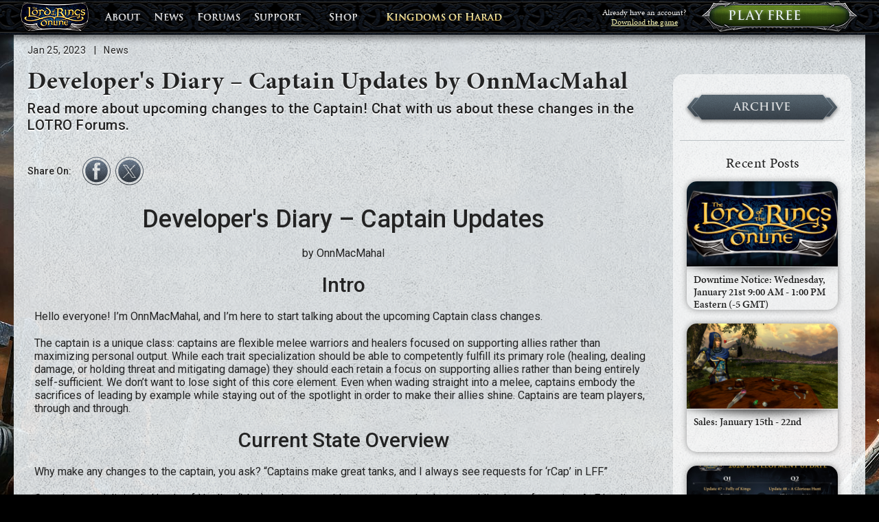

--- FILE ---
content_type: text/html;charset=UTF-8
request_url: https://www.lotro.com/news/lotro-dev-diary-captain-en
body_size: 12736
content:










 

  

 
  
 

  
 

				
 
 





 





















																																								
  

<!DOCTYPE html>
<html lang="en">
<head>
		<meta charset="utf-8">
<meta http-equiv="Content-Type" content="text/html; charset=utf-8" />
<meta name="viewport" content="width=device-width, initial-scale=1.0">
<meta http-equiv="X-UA-Compatible" content="IE=Edge"/>

<meta name="description" content="Read more about upcoming changes to the Captain! Chat with us about these changes in the LOTRO Forums.">

<link rel="icon" href="https://www.lotro.com/favicon.ico?v=295024199" type="image/x-icon" />
<link rel="shortcut icon" href="https://www.lotro.com/favicon.ico?v=295024199" type="image/x-icon" />

<link rel="stylesheet" href="https://use.typekit.net/iub5rjr.css">

<link href='https://fonts.googleapis.com/css?family=Roboto:300,400,500,700,900' rel='stylesheet' type='text/css' />




			<meta property="og:site_name" content="The Lord of the Rings Online" />
				<meta property="og:title" content="Developer's Diary &ndash; Captain Updates by OnnMacMahal" />
				<meta property="og:description" content="Read more about upcoming changes to the Captain! Chat with us about these changes in the LOTRO Forums." />
				<meta property="og:image" content="https://assets-cdn.daybreakgames.com/uploads/dcsclient/000/000/237/582.jpg?v=1.0" />
				<meta property="og:type" content="article" />
				<meta property="article:published_time" content="2023-01-25T03:06:00" />
	
			<meta name="twitter:card" content="summary" />
				<meta name="twitter:site" content="@LOTRO" />
				<meta name="twitter:title" content="Developer's Diary &ndash; Captain Updates by OnnMacMahal" />
				<meta name="twitter:description" content="Read more about upcoming changes to the Captain! Chat with us about these changes in the LOTRO Forums." />
				<meta name="twitter:image" content="https://assets-cdn.daybreakgames.com/uploads/dcsclient/000/000/237/582.jpg?v=1.0" />
	
<title>Developer's Diary – Captain Updates by OnnMacMahal | The Lord of the Rings Online</title>


																																					<link rel="stylesheet" href="https://www.lotro.com/minify-css?locale=en_US&files=browserErrors/browserErrors^global-brand-bar/global-brand-bar^footer-alerts^bootstrap.min^core^_pages/news-article&v=1260805751" type="text/css" />

<script type="text/javascript">
	

var globs = globs || {};
var webReg = webReg || {};

globs.wdl = globs.wdl || {};
globs.wdl.gameName = "The Lord of the Rings Online";
globs.wdl.gameCode = "LOTRO";
globs.wdl.theme = "lotro";
globs.wdl.game = "lotro";
globs.wdl.sitePrefix = "lotro";
globs.wdl.scope = "full site";
globs.wdl.business = "mktg";
globs.wdl.language = "en";
globs.wdl.pageID = "news-article";
globs.wdl.pageType = "news";
globs.wdl.env = "live";
globs.wdl.cid = "";
globs.wdl.productArray = [];
globs.wdl.skuArray = [];
globs.wdl.username = "";
globs.wdl.userLoggedIn = false;
globs.wdl.gvidEnabled = false;
globs.wdl.wdlCookDNT = false;
globs.wdl.googleAnalyticsId = '';
globs.wdl.googleAnalyticsIdGA4 = 'G-6ZD5HHV3ZP';
        globs.wdl.cookieWhitelist = ['wdlCookDNT', 'wr-underage', 'saw-cookie-preferences'];

globs.soelocale = "en_US";
globs.urlparameters = {};

globs.urls = globs.urls || {};
globs.urls.login = "/login";
globs.urls.logout = "https://www.lotro.com/j_spring_cas_security_logout";
globs.urls.returnURL = "https://www.lotro.com";
globs.urls.returnURL_encoded = "https%3A%2F%2Fwww.lotro.com";
globs.urls.downloadURL = "https://files.lotro.com/lotro/installers/lotrolive.exe?v=18";
globs.urls.uramRootUrl = "https://account.daybreakgames.com"; globs.urls.uramAjaxUrl = "https://account.daybreakgames.com";
globs.urls.dcsRoot = "https://assets.daybreakgames.com/query";
globs.urls.censusUrl = "https://census.daybreakgames.com";
globs.urls.socialServiceURL = "https://social.daybreakgames.com";
globs.urls.appengRestUrl = "https://ar.daybreakgames.com";
globs.urls.helpUrl = "https://help.standingstonegames.com";
globs.urls.supportUrl = "https://help.standingstonegames.com/hc/en-us";
globs.urls.contactUsUrl = "https://help.standingstonegames.com";
globs.urls.installerUrl = "https://launch.daybreakgames.com/installer";
globs.urls.forumRootUrl = "https://forums.daybreakgames.com";
globs.urls.soeRootUrl = "https://www.daybreakgames.com";
globs.urls.privacyPolicyUrl = "https://www.daybreakgames.com/privacy?locale=en_US";
globs.urls.cookiePolicyUrl = "https://www.daybreakgames.com/cookies?locale=en_US";
globs.urls.conductPolicyUrl = "https://www.daybreakgames.com/conduct-policy?locale=en_US";
globs.urls.eventsProxyUrl = "https://webevents.daybreakgames.com/events";

globs.urls.pacmanRoot = "/goto?type=afterReg&targetUrlKey=pacmanRoot&theme=lotro&locale=en_US";
globs.urls.camAmHome = "/goto?type=afterReg&targetUrlKey=camAmHome&theme=lotro&locale=en_US";
globs.urls.camEnterActivationCode = "/goto?type=afterReg&targetUrlKey=camEnterActivationCode&theme=lotro&locale=en_US&gameCode=LOTRO&service=https%3A%2F%2Fwww.lotro.com";
globs.urls.camUpdateAccountInfo = "/goto?type=afterReg&targetUrlKey=camUpdateAccountInfo&theme=lotro&locale=en_US";
globs.urls.camSubscriptionsInfo = "/goto?type=afterReg&targetUrlKey=camMembershipInfo&theme=lotro&locale=en_US&gameCode=LOTRO";
globs.urls.camUpdateOptIns = "/goto?type=afterReg&targetUrlKey=camUpdateOptIns&theme=lotro&locale=en_US";
globs.urls.camStationCashBalance = "/goto?type=afterReg&targetUrlKey=camStationCashBalance&theme=lotro&locale=en_US";
globs.urls.camPaymentHistory = "/goto?type=afterReg&targetUrlKey=camPaymentHistory&theme=lotro&locale=en_US";
globs.urls.camPaymentSources = "/goto?type=afterReg&targetUrlKey=camPaymentSources&theme=lotro&locale=en_US";
globs.urls.camParentalControlsParentalControls = "/goto?type=afterReg&targetUrlKey=camParentalControlsParentalControls&theme=lotro&locale=en_US";
globs.urls.dlcBuyDLCWithSkuAndMOPEntryPoint = "/goto?type=afterReg&targetUrlKey=dlcBuyDLCWithSkuAndMOPEntryPoint&theme=lotro&locale=en_US";
globs.urls.dlcBuyDLContentFlow = "/goto?type=afterReg&targetUrlKey=dlcBuyDLContentFlow&theme=lotro&locale=en_US";
globs.urls.dlcPreorderEntry = "/goto?type=afterReg&targetUrlKey=dlcPreorderEntry&theme=lotro&locale=en_US";
globs.urls.csgCsgPurchaseFlow = "/goto?type=afterReg&targetUrlKey=csgCsgPurchaseFlow&theme=lotro&locale=en_US";
globs.urls.betaBetaRegistration = "/goto?type=afterReg&targetUrlKey=betaBetaRegistration&theme=lotro&locale=en_US";
globs.urls.betaSignUpForBetaRedirect = "/goto?type=afterReg&targetUrlKey=betaSignUpForBetaRedirect&theme=lotro&locale=en_US";
globs.urls.commerceTryBuyOrActivate = "/goto?type=afterReg&targetUrlKey=commerceTryBuyOrActivate&theme=lotro&locale=en_US";
globs.urls.commerceKronosDeepEntry = "/goto?type=afterReg&targetUrlKey=commerceKronosDeepEntry&theme=lotro&locale=en_US";
globs.urls.commerceAllAccessFlow = "/goto?type=afterReg&targetUrlKey=commerceAllAccessFlow&theme=lotro&locale=en_US";
globs.urls.hardgoodBuyAuthenticatorFlow = "/goto?type=afterReg&targetUrlKey=hardgoodBuyAuthenticatorFlow&theme=lotro&locale=en_US";
globs.urls.linkWalletFundWallet = "/goto?type=afterReg&targetUrlKey=linkWalletFundWallet&theme=lotro&locale=en_US";
globs.urls.linkWalletFundWalletWithMOP = "/goto?type=afterReg&targetUrlKey=linkWalletFundWalletWithMOP&theme=lotro&locale=en_US";
globs.urls.membershipMembership = "/goto?type=afterReg&targetUrlKey=camSubscr_iptionsInfo&theme=lotro&locale=en_US";
globs.urls.membershipMembershipWithSku = "/goto?type=afterReg&targetUrlKey=membershipMembershipWithSku&theme=lotro&locale=en_US";
globs.urls.regForgotStationName = "/goto?type=afterReg&targetUrlKey=regForgotStationName&theme=lotro&locale=en_US";
globs.urls.regForgotPassword = "/goto?type=afterReg&targetUrlKey=regForgotPassword&theme=lotro&locale=en_US";
globs.urls.currencyConversion = "/goto?type=afterReg&targetUrlKey=currencyConversion&theme=lotro&locale=en_US";


webReg.isBeta = false;
webReg.betaID = -1;
webReg.underAgeMessage = "We're sorry, but you are unable to sign up for a Daybreak Account at this time.";
webReg.popoverPos = "left";
webReg.theme = "lotro"; 

	</script>
</head>
<body id="news-article" class="news lotro">
		
<div id="browserErrors">
	<noscript>
		<div id="noscript" class="soeErrMsg">
			<h3 class="soeErrMsgTitle">
				JavaScript Required
			</h3>
			<div class="soeErrMsgBody">
				JavaScript must be enabled in order to view this site correctly.  Please enable JavaScript by changing your browser options.
			</div>
		</div>
	</noscript>

		<div id="oldBrowser" class="soeErrMsg">
		<h3 class="soeErrMsgTitle">
			Browser Update Required
		</h3>
		<div class="soeErrMsgBody">
			In order to fully experience everything <span id="oldBrowserGameName">this site</span> has to offer, you must upgrade your browser.  Please use the links below to upgrade your existing browser.
			<ul class="browserList">
				<li class="ffx"><a href="http://www.mozilla.org/en-US/firefox/new/" target="_blank">Mozilla Firefox</a></li>
				<li class="gc"><a href="https://www.google.com/chrome/" target="_blank">Google Chrome</a></li>
				<li class="ie"><a href="http://www.microsoft.com/ie" target="_blank">Microsoft Internet Explorer</a></li>
				<li class="as"><a href="http://support.apple.com/downloads/#safari" target="_blank">Apple Safari</a></li>
			</ul>
		</div>
	</div>

		<div id="noCookies" class="soeErrMsg">
		<h3 class="soeErrMsgTitle">
			Cookies Required
		</h3>
		<div class="soeErrMsgBody">
			Cookies must be enabled in order to view this site correctly.  Please enable Cookies by changing your browser options.
		</div>
	</div>
</div>
		<div class="site-content lotro">
				



<div class="site-nav-wrapper">
				    	
    	<nav class="site-nav site-nav-mobile navbar hidden-sm hidden-md hidden-lg">
        <div class="navbar-header">
            <div class="container-page-fluid">
                <button type="button" class="navbar-toggle collapsed" data-toggle="collapse" data-target="#siteNavbar" aria-expanded="false">
                    <span class="sr-only">Toggle Navigation</span>
                    <span class="icon-bar"></span>
                    <span class="icon-bar"></span>
                    <span class="icon-bar"></span>
                </button>
                <a href="/home"  class="navbar-brand" title="The Lord of the Rings Online" data-ga4-select-content="site_nav:Logo"></a>
            </div>
        </div>
        <div id="siteNavbar" class="collapse navbar-collapse" aria-expanded="false">
            <ul class="nav navbar-nav site-links">
                    <li><a href="/about"><span class="shadow big-caps">About<span class="gradient big-caps">About</span></span>
</a></li>
    <li><a href="/home#homeNews" ><span class="shadow big-caps">News<span class="gradient big-caps">News</span></span>
</a></li>
    <li><a href="https://forums.lotro.com/" target="_blank" rel="noopener"><span class="shadow big-caps">Forums<span class="gradient big-caps">Forums</span></span>
</a></li>
    <li class="dropdown">
        <a class="dropdown-toggle" href="javascript:;" id="navbarDropdownSupport" data-toggle="dropdown" aria-haspopup="true" aria-expanded="false"><span class="shadow big-caps">Support<span class="gradient big-caps">Support</span></span>
</span></a>
        <ul class="dropdown-menu" aria-labelledby="navbarDropdownSupport">
            <li><a href="https://help.standingstonegames.com/hc/en-us" target="_blank" rel="noopener" class="dropdown-item"><span class="shadow ">Support<span class="gradient ">Support</span></span>
</a></li>
            <li><a href="https://myaccount.standingstonegames.com/?lang=EN" target="_blank" rel="noopener" class="dropdown-item"><span class="shadow ">Manage Game Account<span class="gradient ">Manage Game Account</span></span>
</a></li>
        </ul>
    </li>
    <li class="dropdown">
        <a class="dropdown-toggle" href="javascript:;" id="navbarDropdownShop" data-toggle="dropdown" aria-haspopup="true" aria-expanded="false"><span class="shadow big-caps">Shop<span class="gradient big-caps">Shop</span></span>
</span></a>
        <ul class="dropdown-menu" aria-labelledby="navbarDropdownShop">
            <li><a href="/expansions"  class="dropdown-item"><span class="shadow ">Current Expansion<span class="gradient ">Current Expansion</span></span>
</a></li>
            <li><a href="/supporter-packs"  class="dropdown-item"><span class="shadow ">Supporter Packs<span class="gradient ">Supporter Packs</span></span>
</a></li>
            <li><a href="/expansions#PreviousExpansions"  class="dropdown-item"><span class="shadow ">Previous Expansions<span class="gradient ">Previous Expansions</span></span>
</a></li>
            <li><a href="/vip" class="dropdown-item"><span class="shadow ">Become a VIP<span class="gradient ">Become a VIP</span></span>
</a></li>
            <li><a href="/special-offers" class="dropdown-item"><span class="shadow ">Special Offers<span class="gradient ">Special Offers</span></span>
</a></li>
        </ul>
    </li>
    <li class="highlight"><a href="/kingdoms-of-harad?nav=true"><span class="shadow "><span class="big-caps">Kingdoms</span> of <span class="big-caps">Harad</span><span class="gradient "><span class="big-caps">Kingdoms</span> of <span class="big-caps">Harad</span></span></span>
</a></li>
                <li class="play-free"><a href="/register/en-US" class="play-free-link"><span>Play Free</span><span class="play-free-ring"></span></a></li>
                <li class="download">    <p>Already have an account?</p>
    <p><a href="/en/download">Download the game</a></p>
</li>
                <li>    <ul class="social">
        <li><a href="https://www.facebook.com/LOTRO" class="icn fb" target="_blank" rel="noopener"></a></li>
        <li><a href="https://twitter.com/LOTRO" class="icn tt" target="_blank" rel="noopener"></a></li>
        <li><a href="https://www.youtube.com/lordoftherings" class="icn yt" target="_blank" rel="noopener"></a></li>
        <li><a href="https://twitch.tv/LOTROstream" class="icn tw" target="_blank" rel="noopener"></a></li>
        <li><a href="https://discord.gg/CUBRjCmE7u" class="icn dc" rel="noopener" target="_blank"></a></li>
    </ul>
</li>
            </ul>
        </div>
	</nav>

        <nav id="siteNavDesktop" class="site-nav site-nav-desktop hidden-xs ">
        <div class="container-page-fluid">
            <a href="/home"  class="site-home" title="The Lord of the Rings Online" data-ga4-select-content="site_nav:Logo"></a>
            <ul class="site-links">    <li><a href="/about"><span class="shadow big-caps">About<span class="gradient big-caps">About</span></span>
</a></li>
    <li><a href="/home#homeNews" ><span class="shadow big-caps">News<span class="gradient big-caps">News</span></span>
</a></li>
    <li><a href="https://forums.lotro.com/" target="_blank" rel="noopener"><span class="shadow big-caps">Forums<span class="gradient big-caps">Forums</span></span>
</a></li>
    <li class="dropdown">
        <a class="dropdown-toggle" href="javascript:;" id="navbarDropdownSupport" data-toggle="dropdown" aria-haspopup="true" aria-expanded="false"><span class="shadow big-caps">Support<span class="gradient big-caps">Support</span></span>
</span></a>
        <ul class="dropdown-menu" aria-labelledby="navbarDropdownSupport">
            <li><a href="https://help.standingstonegames.com/hc/en-us" target="_blank" rel="noopener" class="dropdown-item"><span class="shadow ">Support<span class="gradient ">Support</span></span>
</a></li>
            <li><a href="https://myaccount.standingstonegames.com/?lang=EN" target="_blank" rel="noopener" class="dropdown-item"><span class="shadow ">Manage Game Account<span class="gradient ">Manage Game Account</span></span>
</a></li>
        </ul>
    </li>
    <li class="dropdown">
        <a class="dropdown-toggle" href="javascript:;" id="navbarDropdownShop" data-toggle="dropdown" aria-haspopup="true" aria-expanded="false"><span class="shadow big-caps">Shop<span class="gradient big-caps">Shop</span></span>
</span></a>
        <ul class="dropdown-menu" aria-labelledby="navbarDropdownShop">
            <li><a href="/expansions"  class="dropdown-item"><span class="shadow ">Current Expansion<span class="gradient ">Current Expansion</span></span>
</a></li>
            <li><a href="/supporter-packs"  class="dropdown-item"><span class="shadow ">Supporter Packs<span class="gradient ">Supporter Packs</span></span>
</a></li>
            <li><a href="/expansions#PreviousExpansions"  class="dropdown-item"><span class="shadow ">Previous Expansions<span class="gradient ">Previous Expansions</span></span>
</a></li>
            <li><a href="/vip" class="dropdown-item"><span class="shadow ">Become a VIP<span class="gradient ">Become a VIP</span></span>
</a></li>
            <li><a href="/special-offers" class="dropdown-item"><span class="shadow ">Special Offers<span class="gradient ">Special Offers</span></span>
</a></li>
        </ul>
    </li>
    <li class="highlight"><a href="/kingdoms-of-harad?nav=true"><span class="shadow "><span class="big-caps">Kingdoms</span> of <span class="big-caps">Harad</span><span class="gradient "><span class="big-caps">Kingdoms</span> of <span class="big-caps">Harad</span></span></span>
</a></li>
</ul>
                <ul class="social">
        <li><a href="https://www.facebook.com/LOTRO" class="icn fb" target="_blank" rel="noopener"></a></li>
        <li><a href="https://twitter.com/LOTRO" class="icn tt" target="_blank" rel="noopener"></a></li>
        <li><a href="https://www.youtube.com/lordoftherings" class="icn yt" target="_blank" rel="noopener"></a></li>
        <li><a href="https://twitch.tv/LOTROstream" class="icn tw" target="_blank" rel="noopener"></a></li>
        <li><a href="https://discord.gg/CUBRjCmE7u" class="icn dc" rel="noopener" target="_blank"></a></li>
    </ul>
            <div class="download">    <p>Already have an account?</p>
    <p><a href="/en/download">Download the game</a></p>
</div>
            <div class="play-free"><a href="/register/en-US" class="play-free-link"><span>Play Free</span><span class="play-free-ring"></span></a></div>
        </div>
    </nav>
</div>

<div id="siteNavSpacer" class="site-nav-spacer"></div>
	
				
<script type="text/javascript">
																																																										
	window.SSG = window.SSG || {};
	window.SSG.news = window.SSG.news || {};
			window.SSG.news.recentArticles = [{"type":"global_newscast","subtypeArray":["lotro","lp4-news"],"start_date_epoch":"1768915140","end_date":"2026-01-22 17:19:00","end_date_epoch":"1769131140","locale":"en_US","pageName":"lotro-downtime-012126-en","title":"Downtime Notice: Wednesday, January 21st 9:00 AM - 1:00 PM Eastern (-5 GMT)","summary":"<p>The LOTRO game worlds will be unavailable on Wednesday, January 21st from 9:00 AM - 1:00 PM Eastern (-5 GMT) for weekly maintenance. Thank you for your patience, and we will see you back in the game soon.</p>","thumbnail":"https://assets-cdn.daybreakgames.com/uploads/dcsclient/000/000/237/582.jpg?v=1.0"},{"type":"global_newscast","subtypeArray":["lotro","lp4-news"],"start_date_epoch":"1768464240","end_date":"2026-01-23 12:04:00","end_date_epoch":"1769198640","locale":"en_US","pageName":"lotro-sales-011526-en","title":"Sales: January 15th - 22nd","summary":"<p><strong>Forge Your Own Ring! Get 20% off:</strong><br />Crafting Guild access<br />Ingredient packs<br />Crafting Accelerators<br />Rapid Craft, Crafting Tiers, Recipe Books<br />Now through January 22nd!</p>\n<p><strong>Weekly Coupon:</strong><br />Free Dye: Ranger Green<br />Coupon Code: THINKINGOFGREEN<br />Now through January 22nd!</p>","thumbnail":"https://assets-cdn.daybreakgames.com/uploads/dcsclient/000/000/286/441.jpg?v=1.0"},{"type":"global_newscast","subtypeArray":["lotro","lp4-news"],"start_date_epoch":"1768315260","locale":"en_US","pageName":"lotro-letter-to-players-jan-26-en","title":"A Letter to the Players – January 2026","summary":"<p>Learn more about our upcoming plans for The Lord of the Rings Online™ in a new Letter to the Players!</p>","thumbnail":"https://assets-cdn.daybreakgames.com/uploads/dcsclient/000/000/329/262.jpg?v=1.0"},{"type":"global_newscast","subtypeArray":["lotro","lp4-news"],"start_date_epoch":"1768218960","locale":"en_US","pageName":"lotro-public-event-schedule-en","title":"2026 Public Event Schedule","summary":"<p><a href=\"https://www.lotro.com/news/lotro-public-event-schedule-en\" target=\"_blank\" rel=\"noopener\">Get a list of bonuses, events, and other time-specific changes here for 2026!</a></p>","thumbnail":"https://assets-cdn.daybreakgames.com/uploads/dcsclient/000/000/237/582.jpg?v=1.0"},{"type":"global_newscast","subtypeArray":["lotro","lp4-news"],"start_date_epoch":"1765361040","locale":"en_US","pageName":"lotro-temporary-closure-orthanc-en","title":"Temporary Raid Closure: Tower of Orthanc","summary":"<p>We have temporarily closed the raid \"The Tower of Orthanc\" due to a bug impacting completion of the raid wings. We will get this issue corrected in our next game update and we expect to reopen the raid at that time.</p>","thumbnail":"https://assets-cdn.daybreakgames.com/uploads/dcsclient/000/000/237/582.jpg?v=1.0"},{"type":"wgt_update_notes","subtypeArray":["lotro","lp4-news"],"start_date_epoch":"1765282920","locale":"en_US","pageName":"lotro-update-46-0-1-release-notes-en","title":"Update 46.0.1 Release Notes","summary":"<p><a href=\"https://www.lotro.com/update-notes/lotro-update-46-0-1-release-notes-en\" target=\"_blank\" rel=\"noopener\">Here are the Release Notes for Update 46.0.1: Kingdoms of Harad, released on Wednesday, December 10, 2025.</a></p>","thumbnail":"https://assets-cdn.daybreakgames.com/uploads/dcsclient/000/000/326/843.jpg?v=1.0","poster":"https://assets-cdn.daybreakgames.com/uploads/dcsclient/000/000/326/843.jpg?v=1.0"},{"type":"wgt_guide","subtypeArray":["lotro","lp4-news"],"start_date_epoch":"1765184520","locale":"en_US","pageName":"lotro-yuletide-festival-guide-en","title":"The Yuletide Festival Guide","summary":"<p>Celebrate winter during the Yuletide Festival in The Lord of the Rings Online! The 2025 Yuletide Festival begins at 10:00 AM Eastern (-5 GMT) on Thursday, December 11th and continues until 3:00 AM Eastern (-5 GMT) on January 12th, 2026.</p>","thumbnail":"https://assets-cdn.daybreakgames.com/uploads/dcsclient/000/000/256/801.jpg?v=1.0"},{"type":"global_newscast","subtypeArray":["lotro","lp4-news"],"start_date_epoch":"1764770340","locale":"en_US","pageName":"lotro-li-issue-correction-en","title":" Legendary Items Display Bug and Correction Steps","summary":"<p>We are working on a game update for next week to correct an issue with Legendary Items not always displaying their Traceries and levels correctly that arose with the release of Update 46 today. <a href=\"https://www.lotro.com/news/lotro-li-issue-correction-en\" target=\"_blank\" rel=\"noopener\">Read more on LOTRO.com</a>.</p>","thumbnail":"https://assets-cdn.daybreakgames.com/uploads/dcsclient/000/000/237/582.jpg?v=1.0"},{"type":"global_newscast","subtypeArray":["lotro","lp4-news"],"start_date_epoch":"1764754320","locale":"en_US","pageName":"lotro-li-issue-120225-en","title":"Do not Modify Your Legendary Items at this time: Wednesday, December 3rd","summary":"<p>We are currently investigating an issue with Legendary Items having issues when modifying their items, and players should avoid doing at this time. We are aware of your reports of slotted Traceries not appearing correctly after this process, and we are working to investigate and resolve this issue as soon as we can.</p>","thumbnail":"https://assets-cdn.daybreakgames.com/uploads/dcsclient/000/000/237/582.jpg?v=1.0"},{"type":"wgt_update_notes","subtypeArray":["lotro","lp4-news"],"start_date_epoch":"1764592260","locale":"en_US","pageName":"lotro-update-46-release-notes-en","title":"Update 46 Release Notes","summary":"<p><a href=\"https://www.lotro.com/update-notes/lotro-update-46-release-notes-en\" target=\"_blank\" rel=\"noopener\">Here are the Release Notes for Update 46: Kingdoms of Harad, released on Wednesday, December 3, 2025.</a></p>","thumbnail":"https://assets-cdn.daybreakgames.com/uploads/dcsclient/000/000/326/843.jpg?v=1.0"}];
				window.SSG.news.recentYouTube = [{"ordinal":0,"value":{"type":"youtube-widget","subtypeArray":["lotro"],"start_date_epoch":"1645036080","locale":"en_US","query-string":"https://www.youtube.com/watch?v=8BnzH-L7-EI","thumb":"https://assets-cdn.daybreakgames.com/uploads/dcsclient/000/000/238/481.jpg?v=1.0","title":"Update 32: Rangers and Ruins Launch Trailer"}},{"ordinal":1,"value":{"type":"youtube-widget","subtypeArray":["lotro"],"start_date_epoch":"1637023740","locale":"en_US","query-string":"https://youtu.be/c9_uWta3OXw","thumb":"https://assets-cdn.daybreakgames.com/uploads/dcsclient/000/000/233/841.jpg?v=1.0","title":"Fate of Gundabad Launch Day Trailer"}},{"ordinal":2,"value":{"type":"youtube-widget","subtypeArray":["lotro"],"start_date_epoch":"1637454840","locale":"en_US","query-method":"Video ID","query-string":"59XJwU0zYeY","thumb":"https://assets-cdn.daybreakgames.com/uploads/dcsclient/000/000/234/981.jpg?v=1.0","title":"Introducing: The Brawler - The Lord of the Rings Online"}},{"ordinal":3,"value":{"type":"youtube-widget","subtypeArray":["lotro"],"start_date_epoch":"1637369160","locale":"en_US","query-method":"Video ID","query-string":"pnmaxd8v0kI","thumb":"https://assets-cdn.daybreakgames.com/uploads/dcsclient/000/000/235/041.jpg?v=1.0","title":"The Further Adventures of Bilbo Baggins Trailer - The Lord of the Rings Online"}},{"ordinal":4,"value":{"type":"youtube-widget","subtypeArray":["lotro"],"start_date_epoch":"1637282880","locale":"en_US","query-method":"Video ID","query-string":"F676ubO8LuQ","thumb":"https://assets-cdn.daybreakgames.com/uploads/dcsclient/000/000/235/062.jpg?v=1.0","title":"Update 29: The Wildwood Launch Trailer - The Lord of the Rings Online"}},{"ordinal":5,"value":{"type":"youtube-widget","subtypeArray":["lotro"],"start_date_epoch":"1637196840","locale":"en_US","query-method":"Video ID","query-string":"ibPcIlAOMo8","thumb":"https://assets-cdn.daybreakgames.com/uploads/dcsclient/000/000/234/703.jpg?v=1.0","title":"Update 23: Where Dragons Dwell - Full Trailer - Lord of the Rings Online"}},{"ordinal":6,"value":{"type":"youtube-widget","subtypeArray":["lotro"],"start_date_epoch":"1637196780","locale":"en_US","query-method":"Video ID","query-string":"_jlLIdatLJg","thumb":"https://assets-cdn.daybreakgames.com/uploads/dcsclient/000/000/235/102.jpg?v=1.0","title":"War of Three Peaks - Launch Trailer - The Lord of the Rings Online"}},{"ordinal":7,"value":{"type":"youtube-widget","subtypeArray":["lotro"],"start_date_epoch":"1637455260","locale":"en_US","query-method":"Video ID","query-string":"k_XO3_omYK0","thumb":"https://assets-cdn.daybreakgames.com/uploads/dcsclient/000/000/235/002.jpg?v=1.0","title":"Update 30: Blood of Azog Launch Trailer - The Lord of the Rings Online"}}];
	</script>

	<script id="recentTemplate" type="text/html">
		<li class="recent-post">
			<a href="<%- data.url %>" class="recent-post-link <% if (data.isYouTube) { %> video-link <% } %>" <% if (data.isExternal) { %> rel="noopener" target="_blank" <% } %>>
				<span class="recent-post-image-wrapper">
					<% if (data.image) { %>
						<span class="recent-post-image" style="background-image: url('<%- data.image %>');"></span>
					<% } else { %>
						<span class="recent-post-image blank"></span>
					<% } %>
				</span>
				<span class="recent-post-details">
					<p class="recent-post-title"><%= data.title %></p>
				</span>
			</a>
		</li>
	</script>

<script type="application/ld+json">
	{
		"@context": "http://schema.org",
		"@type": "NewsArticle",
		"headline": "Developer&apos;s Diary &#8211; Captain Updates by OnnMacMahal",
		"datePublished": "2023-01-25T03:06:00",
		"publisher": {
			"@type": "Organization",
			"name": "Daybreak Games",
			"logo": {
				"@type": "ImageObject",
				"url": "https://www.lotro.com/web-platform/images/global/dgc-metadata-logo.jpg?v=1650780435",
				"height": "60",
				"width": "85"
			}
		},
					"alternativeHeadline": "Read more about upcoming changes to the Captain! Chat with us about these changes in the LOTRO Forums.",
							"author": "Daybreak Games Community Team",
						"mainEntityOfPage": "https://www.lotro.com/news/lotro-dev-diary-captain-en",
		"articleBody": "&lt;h1 style=&quot;text-align: center;&quot;&gt;Developer&apos;s Diary &#8211; Captain Updates&lt;/h1&gt;
&lt;p style=&quot;text-align: center;&quot;&gt;by OnnMacMahal&lt;/p&gt;
&lt;h2 style=&quot;text-align: center;&quot;&gt;Intro&lt;/h2&gt;
&lt;p style=&quot;text-align: left;&quot;&gt;Hello everyone! I&#8217;m OnnMacMahal, and I&#8217;m here to start talking about the upcoming Captain class changes.&lt;/p&gt;
&lt;p style=&quot;text-align: left;&quot;&gt;The captain is a unique class: captains are flexible melee warriors and healers focused on supporting allies rather than maximizing personal output. While each trait specialization should be able to competently fulfill its primary role (healing, dealing damage, or holding threat and mitigating damage) they should each retain a focus on supporting allies rather than being entirely self-sufficient. We don&#8217;t want to lose sight of this core element. Even when wading straight into a melee, captains embody the sacrifices of leading by example while staying out of the spotlight in order to make their allies shine. Captains are team players, through and through.&lt;/p&gt;
&lt;h2 style=&quot;text-align: center;&quot;&gt;Current State Overview&lt;/h2&gt;
&lt;p style=&quot;text-align: left;&quot;&gt;Why make any changes to the captain, you ask? &#8220;Captains make great tanks, and I always see requests for &#8216;rCap&#8217; in LFF.&#8221;&lt;/p&gt;
&lt;p style=&quot;text-align: left;&quot;&gt;Captains specializing in Hands of Healing (blue) make great raid-group support healers, providing lots of passive, AoE healing, but fail to keep up with other main healers when it comes to single-target healing and responding to large damage spikes. Additionally, some of the specialization&#8217;s core mechanics like Inspiriting Presence and Valour are semi-passive, making them hard to account for or plan around, and ultimately making them feel unreliable and unhelpful in moments where you really need them.&lt;/p&gt;
&lt;p style=&quot;text-align: left;&quot;&gt;Captains specializing in Lead the Charge (red) make fantastic raid-group DPS supporters, provided your primary DPS players are physical-damage dealers. Red-line captain support unfortunately doesn&#8217;t extend as well to tactical-damage classes, and the value of a red captain drops precipitously as your group size decreases. A solo captain, even fully-equipped in offensive gear, who is questing, delving, or fighting monster players on their own will struggle to produce meaningful damage, even when compared to non-DPS specializations of some other classes.&lt;/p&gt;
&lt;p style=&quot;text-align: left;&quot;&gt;Captains specializing in Leader of Men (yellow) make wonderful tanks for multiple group sizes. This specialization is by far the most broadly useful of all current captain specializations, without regard for content type or group size. However, gameplay for the yellow-line captain still suffers from the lack of a second skill to open the Battle-Readied state, as well as a relative dearth of defensive mechanics, compared to other tank specializations. Much of the value a yellow captain brings the group comes from Motivate (a passive buff that&#8217;s not an interactive combat mechanic) their in-combat rez (which can act as a full reset for 3-person groups) and the benefits from always-on skills and effects like On Guard, Inspire, Revealing Mark, and Battle-Hardened damage reduction.&lt;/p&gt;
&lt;h2 style=&quot;text-align: center;&quot;&gt;Goals&lt;/h2&gt;
&lt;p style=&quot;text-align: left;&quot;&gt;Captains need a moderate damage increase across the board. Regardless of trait specialization, you should feel like you&#8217;re wielding a weapon of war.&lt;br /&gt;Though the ability to summon a herald is a longstanding aspect of the class, players shouldn&#8217;t feel overreliant on their herald. Especially when solo, your herald should feel like they&#8217;re augmenting you and supporting you, not tying up half your skills and leaving you completely useless every time they decide to wander off or get stuck in a corner.&lt;/p&gt;
&lt;p style=&quot;text-align: left;&quot;&gt;For Hands of Healing captains, we want to improve your capacity to fulfill a main-healer role. That means increasing your healing to your shield-brother, improving your ability to react to large amounts of damage in a short window, and reducing some of your passive, always-on AoE healing. You should also be rewarded for playing like the aggressive front-line melee leader you are.&lt;/p&gt;
&lt;p style=&quot;text-align: left;&quot;&gt;For Lead the Charge captains, we plan to add a &#8220;solo&#8221; stance that dramatically improves your personal damage output at the cost of group-wide support. When running on your own, you gain little to no benefit from group- or ally-oriented skills, so replacing those with personal damage comes at no cost when you&#8217;re alone. When you&#8217;re in a group, we still want the group support to outweigh the benefits of this stance, but in cases like 3-person groups, you still ought to be able to fill a damage role yourself by foregoing group support (since you might well have no DPS-specialized allies in that scenario).&lt;/p&gt;
&lt;p style=&quot;text-align: left;&quot;&gt;For Leader of Men captains, there are no major concerns we have about your current ability to fulfill the role of tank, so changes will be focused around smaller QoL adjustments and changes. We want you to be able to more actively rotate through battle-states, and for your core/frequent skills to have a greater impact on your role efficacy, so they don&#8217;t end up feeling like inconsequential filler.&#160;&lt;/p&gt;
&lt;h2 style=&quot;text-align: center;&quot;&gt;Summary&lt;/h2&gt;
&lt;p style=&quot;text-align: left;&quot;&gt;Captains have a lot to love, so don&#8217;t expect things to change too drastically. We want you to be able to shine in all three specializations, in all sorts of content! That said, we&#8217;re looking forward to sharing a more detailed look at what&#8217;s coming soon. For now, thanks for reading!&lt;/p&gt;"
	}
</script>
<div class="container-page-fluid article-page">
	<div class="article">
				<h3 class="article-date">Jan 25, 2023 <b>|</b> News</h3>

		<h1 class="article-title">Developer's Diary – Captain Updates by OnnMacMahal</h1>

					<h2 class="article-summary">Read more about upcoming changes to the Captain! Chat with us about these changes in the LOTRO Forums.</h2>
		
			<div class="sharer">
		<span class="share-label">Share On:</span>
		<ul class="social">
			<li><a href="https://www.lotro.com/news/lotro-dev-diary-captain-en" class="facebk-share icn fb" data-ga4-share="Facebook:news_article:Developer's Diary – Captain Updates by OnnMacMahal" target="_blank"></a></li>
			<li><a href="https://www.lotro.com/news/lotro-dev-diary-captain-en" class="ttr-share icn tt" data-twitter-action="sharelink" data-twitter-id="https://www.lotro.com/news/lotro-dev-diary-captain-en" data-ga4-share="Twitter:news_article:Developer's Diary – Captain Updates by OnnMacMahal" target="_blank"></a></li>
		</ul>
	</div>

		
		<div class="article-body">
			<h1 style="text-align: center;">Developer's Diary – Captain Updates</h1>
<p style="text-align: center;">by OnnMacMahal</p>
<h2 style="text-align: center;">Intro</h2>
<p style="text-align: left;">Hello everyone! I’m OnnMacMahal, and I’m here to start talking about the upcoming Captain class changes.</p>
<p style="text-align: left;">The captain is a unique class: captains are flexible melee warriors and healers focused on supporting allies rather than maximizing personal output. While each trait specialization should be able to competently fulfill its primary role (healing, dealing damage, or holding threat and mitigating damage) they should each retain a focus on supporting allies rather than being entirely self-sufficient. We don’t want to lose sight of this core element. Even when wading straight into a melee, captains embody the sacrifices of leading by example while staying out of the spotlight in order to make their allies shine. Captains are team players, through and through.</p>
<h2 style="text-align: center;">Current State Overview</h2>
<p style="text-align: left;">Why make any changes to the captain, you ask? “Captains make great tanks, and I always see requests for ‘rCap’ in LFF.”</p>
<p style="text-align: left;">Captains specializing in Hands of Healing (blue) make great raid-group support healers, providing lots of passive, AoE healing, but fail to keep up with other main healers when it comes to single-target healing and responding to large damage spikes. Additionally, some of the specialization’s core mechanics like Inspiriting Presence and Valour are semi-passive, making them hard to account for or plan around, and ultimately making them feel unreliable and unhelpful in moments where you really need them.</p>
<p style="text-align: left;">Captains specializing in Lead the Charge (red) make fantastic raid-group DPS supporters, provided your primary DPS players are physical-damage dealers. Red-line captain support unfortunately doesn’t extend as well to tactical-damage classes, and the value of a red captain drops precipitously as your group size decreases. A solo captain, even fully-equipped in offensive gear, who is questing, delving, or fighting monster players on their own will struggle to produce meaningful damage, even when compared to non-DPS specializations of some other classes.</p>
<p style="text-align: left;">Captains specializing in Leader of Men (yellow) make wonderful tanks for multiple group sizes. This specialization is by far the most broadly useful of all current captain specializations, without regard for content type or group size. However, gameplay for the yellow-line captain still suffers from the lack of a second skill to open the Battle-Readied state, as well as a relative dearth of defensive mechanics, compared to other tank specializations. Much of the value a yellow captain brings the group comes from Motivate (a passive buff that’s not an interactive combat mechanic) their in-combat rez (which can act as a full reset for 3-person groups) and the benefits from always-on skills and effects like On Guard, Inspire, Revealing Mark, and Battle-Hardened damage reduction.</p>
<h2 style="text-align: center;">Goals</h2>
<p style="text-align: left;">Captains need a moderate damage increase across the board. Regardless of trait specialization, you should feel like you’re wielding a weapon of war.<br />Though the ability to summon a herald is a longstanding aspect of the class, players shouldn’t feel overreliant on their herald. Especially when solo, your herald should feel like they’re augmenting you and supporting you, not tying up half your skills and leaving you completely useless every time they decide to wander off or get stuck in a corner.</p>
<p style="text-align: left;">For Hands of Healing captains, we want to improve your capacity to fulfill a main-healer role. That means increasing your healing to your shield-brother, improving your ability to react to large amounts of damage in a short window, and reducing some of your passive, always-on AoE healing. You should also be rewarded for playing like the aggressive front-line melee leader you are.</p>
<p style="text-align: left;">For Lead the Charge captains, we plan to add a “solo” stance that dramatically improves your personal damage output at the cost of group-wide support. When running on your own, you gain little to no benefit from group- or ally-oriented skills, so replacing those with personal damage comes at no cost when you’re alone. When you’re in a group, we still want the group support to outweigh the benefits of this stance, but in cases like 3-person groups, you still ought to be able to fill a damage role yourself by foregoing group support (since you might well have no DPS-specialized allies in that scenario).</p>
<p style="text-align: left;">For Leader of Men captains, there are no major concerns we have about your current ability to fulfill the role of tank, so changes will be focused around smaller QoL adjustments and changes. We want you to be able to more actively rotate through battle-states, and for your core/frequent skills to have a greater impact on your role efficacy, so they don’t end up feeling like inconsequential filler. </p>
<h2 style="text-align: center;">Summary</h2>
<p style="text-align: left;">Captains have a lot to love, so don’t expect things to change too drastically. We want you to be able to shine in all three specializations, in all sorts of content! That said, we’re looking forward to sharing a more detailed look at what’s coming soon. For now, thanks for reading!</p>
		</div>

		<div class="article-bottom-nav">
				<div class="sharer">
		<span class="share-label">Share On:</span>
		<ul class="social">
			<li><a href="https://www.lotro.com/news/lotro-dev-diary-captain-en" class="facebk-share icn fb" data-ga4-share="Facebook:news_article:Developer's Diary – Captain Updates by OnnMacMahal" target="_blank"></a></li>
			<li><a href="https://www.lotro.com/news/lotro-dev-diary-captain-en" class="ttr-share icn tt" data-twitter-action="sharelink" data-twitter-id="https://www.lotro.com/news/lotro-dev-diary-captain-en" data-ga4-share="Twitter:news_article:Developer's Diary – Captain Updates by OnnMacMahal" target="_blank"></a></li>
		</ul>
	</div>
			<div class="prev-next">
									<a href="https://www.lotro.com/news/lotro-letter-2023-en" class="prev">
						<span class="arrow"></span>
						<span class="title">Previous</span>
					</a>
													<a href="https://www.lotro.com/news/lotro-dev-diary-warden-en" class="next">
						<span class="title">Next</span>
						<span class="arrow"></span>
					</a>
							</div>
		</div>
	</div>
	<div class="archive-recent">
		<div class="archive">
						<a class="archive-link" href="https://www.lotro.com/archive/2023/01">Archive</a>
		</div>
					<h2 class="recent-posts-title">Recent Posts</h2>
			<ul id="recent" class="recent-posts-list"></ul>
			</div>
</div>
	<a class="article-nav next" href="https://www.lotro.com/news/lotro-dev-diary-warden-en">
		<div class="article-nav-wrapper">
			<div class="article-nav-arrow next"></div>
			<div class="article-nav-caption">			Developer's Diary – Warden Updates from &hellip;
	</div>
		</div>
	</a>
	<a class="article-nav prev" href="https://www.lotro.com/news/lotro-letter-2023-en">
		<div class="article-nav-wrapper">
			<div class="article-nav-caption">			A Look at LOTRO’s 2023!
	</div>
			<div class="article-nav-arrow prev"></div>
		</div>
	</a>
	
				<footer class="site-footer lotro" id="footer">
			<div class="footer-download">
			<div class="footer-download-bg-window">
				<div class="footer-download-bg do-parallax" data-parallax-viewport=".footer-download-bg-window" data-parallax-center="-0.5" data-parallax-speed="0.7"></div>
			</div>
			<div class="container-page-fluid">
				<div class="footer-download-character hidden-xs"></div>
				<div class="footer-download-cta">
					<a href="/en/download" class="footer-download-link"><p>Download</p><p>The Game!</p></a>
					<p class="footer-download-register">Need an account? <a href="/register/en-US">Click here to register.</a></p>
				</div>
			</div>
		</div>
	    <div class="container-page-fluid">
					<div id="scrollTopContainer" class="scroll-top-container">
				<a href="/" id="scrollTop" class="scroll-top top" data-scroll-to="body"></a>
			</div>
				<ul class="legal-links">
			<li class="legal-link"><a href="https://www.daybreakgames.com/legal?locale=en_US" target="_blank">Legal Notices</a></li>
			<li class="legal-link"><a href="https://www.daybreakgames.com/privacy?locale=en_US" target="_blank">Privacy Policy</a></li>
			<li class="legal-link"><a href="https://www.daybreakgames.com/terms-of-service?locale=en_US" target="_blank">Terms of Service</a></li>
			<li class="legal-link"><a href="https://www.daybreakgames.com/photosensitive?locale=en_US" target="_blank">Photosensitive Warning</a></li>
			<li class="legal-link"><a href="https://www.daybreakgames.com/cookies?locale=en_US" target="_blank">Cookies</a></li>
			<li class="legal-link"><a href="#cookieSettings">Cookie Preferences</a></li>
			<li class="legal-link"><a href="https://www.daybreakgames.com/conduct-policy?locale=en_US" rel="noopener" target="_blank">Conduct Policy</a></li>
			<li class="legal-link"><a href="https://www.daybreakgames.com/eula?locale=en_US" target="_blank" data-ga4-select-content="site_footer:License Agreement">License Agreement</a></li>
		</ul>
								<ul class="logos">
			<li class="icn ssg-logo"><a href="http://www.standingstonegames.com/" target="_blank" data-ga4-select-content="site_footer:Standing Stone Games Logo"><img src="https://www.lotro.com/images/global/footer/ssg-logo.png?v=2394097510" alt="Standing Stone Games" /></a></li>
			<li class="icn middleearth-logo"><img src="https://www.lotro.com/images/global/footer/middle-earth.png?v=3588473765" alt="Middle Earth" /></li>
			<li class="icn dgc-logo"><a href="https://www.daybreakgames.com/" target="_blank" data-ga4-select-content="site_footer:Daybreak Games Logo"><img src="https://www.lotro.com/images/global/footer/dgc-logo.png?v=3523906361" alt="Daybreak Games" /></a></li>
							<li class="icn esrb-rating"><a href="https://www.esrb.org/" target="_blank" data-ga4-select-content="site_footer:ESRB Rating Logo"><img src="https://www.lotro.com/images/global/footer/esrb-rating.png?v=2960958791" alt="ESRB Teen" /></a></li>
				<li class="icn esrb-privacy"><a href="https://www.esrb.org/confirm/soe-confirmation.jsp" target="_blank" data-ga4-select-content="site_footer:ESRB Privacy Certified Logo"><img src="https://www.lotro.com/images/global/footer/esrb-privacy.png?v=1979484364" alt="ESRB Privacy Certified" /></a></li>
					</ul>
		<div class="legal-and-language">
			<p class="legal-text">THE LORD OF THE RINGS ONLINE&trade; interactive video game &copy; 2026 Daybreak Game Company LLC. Standing Stone Games and the Standing Stone Games logo are trademarks or registered trademarks of Daybreak Game Company LLC. The Lord of the Rings Online, Shadows of Angmar, Mines of Moria, Siege of Mirkwood, Rise of Isengard, Riders of Rohan, Helm's Deep, Mithril, Middle-earth Enterprises logo, and The Lord of the Rings and the characters, items, events, and places therein are trademarks of Middle-earth Enterprises, LLC used under license. Middle-earth Poster Map &copy; 2007 MEE under license.</p>
			<div class="footer-menus">
												<div id="siteLanguageMenu" class="dropup language-menu">
					<span id="langToggle" class="dropdown-toggle" data-toggle="dropdown" data-ga4-select-content="site_footer:Toggle Locale Dropdown">English (United States) <span class="arrow"></span></span>
					<ul class="dropdown-menu" aria-labelledby="langToggle">
													<li><a href="javascript:;" data-locale="en_US" data-ga4-select-content="site_footer:Select Locale en_US">English (United States)</a></li>
													<li><a href="javascript:;" data-locale="en_GB" data-ga4-select-content="site_footer:Select Locale en_GB">English (United Kingdom)</a></li>
													<li><a href="javascript:;" data-locale="fr_FR" data-ga4-select-content="site_footer:Select Locale fr_FR">français (France)</a></li>
													<li><a href="javascript:;" data-locale="de_DE" data-ga4-select-content="site_footer:Select Locale de_DE">Deutsch (Deutschland)</a></li>
											</ul>
				</div>
			</div>
		</div>
    </div>
</footer>
	</div>

			    				    	
			<div id="media-modal" class="modal fade" tabindex="-1">
	<div class="modal-dialog">
		<div class="modal-content">
			<div class="modal-body">
				<div id="mediaModalHeader">
					<div id="mediaModalText">
						<p>
							<span class="mediaType"></span>
							<span class="mediaNum"></span>
							<span class="mediaTotal"></span>
						</p>
					</div>
					<div class="modal-dropdowns">
						<div id="mediaModalDownload" class="dropdown">
							<a class="dropdown-toggle" data-toggle="dropdown" href="javascript:void(0);">Download</a>
							<ul class="dropdown-menu dropdown-menu-right"></ul>
						</div>
						<div id="mediaModalFilter" class="dropdown">
							<a class="dropdown-toggle current" data-toggle="dropdown" href="javascript:void(0);">Filter By:</a>
							<ul class="dropdown-menu dropdown-menu-right"></ul>
						</div>
					</div>
					<a class="close" data-dismiss="modal" aria-hidden="true"></a>
				</div>
				<img id="media-modal-image" src="">
				<div id="modalNext" class="modalTraverse modalControl" rel="next"></div>
				<div id="modalPrev" class="modalTraverse modalControl" rel="prev"></div>
				<div id="mediaModalFooter">
					<div id="paginationContainer">
						<div id="pagPrev" class="pagNavBtn modalControl" rel="prev"></div>
						<div id="paginationDotContainer">
							<div id="dotOverflowContainer"></div>
						</div>
						<div id="pagNext" class="pagNavBtn modalControl" rel="next"></div>
					</div>
					<div id="paginationImages">
						<div id="pagImgContainer">
							<div id="paginationImgSlider"></div>
						</div>
					</div>
				</div>
			</div>
			<div class="modal-video">
			</div>
		</div>
	</div>
	<script type="text/html" id="tpl-pagination-dot">
		<div class="pagDot"><div class="dot modalControl"></div></div>
	</script>
	<script type="text/html" id="tpl-media-filter-list-item">
		<li><a href="javascript:void(0);" data-filter-id="<%= filterId %>"><%= filterTitle %></a></li>
	</script>
	<script type="text/html" id="tpl-youtube-video-default-markup">
		<div class="modal-video-details">
			<h1 class="title"></h1>
			<p class="byline">By <a class="username" target="_blank"></a> on <span class="date"></span></p>
		</div>
		<div class="modal-video-replace"></div>
		<div class="modal-video-playlist">
			<h3><b>Video Playlist</b> (<span class="playlist-count"></span> videos)</h3>
			<div class="playlist-container">
				<div class="playlist-pag-prev"></div>
				<div class="playlist-thumb-container"><ul></ul></div>
				<div class="playlist-pag-next"></div>
			</div>
		</div>
	</script>
	<script type="text/html" id="tpl-youtube-playlist-item">
		<li><a href="javascript:void(0);" data-video-id="<%= id %>"><div class="image-wrapper" style="background-image: url('<%= image %>');"></div><p><%= title %></p></a></li>
	</script>
</div>	
		<div id="footerAlerts">
		<div class="footer-alert legal-update-notice">
	<div class="footer-alert-header">
		<h6>Privacy Policy Changes<div class="footer-alert-close"></div></h6>
	</div>
	<div class="footer-alert-body">
		<p>We have updated our <a href="https://www.daybreakgames.com/privacy" target="_blank">Privacy Policy</a>. Please take a moment to familiarize yourself with our privacy practices.<br/><br/>If you are a resident of California, please view our <a href="https://www.daybreakgames.com/privacy?locale=en_US#privacyCalifornia" target="_blank">California Privacy Disclosure</a>.</p>
	</div>
</div>
<script type="text/javascript">
	window.DGC = window.DGC || {};
	window.DGC.legalUpdate = {};
	window.DGC.legalUpdate.lastUpdate = "2019-12-20";
	window.DGC.legalUpdate.noticeDuration = 60;
</script>
</div>

					<script language="JavaScript" type="text/javascript" src="https://www.lotro.com/minify-js?locale=en_US&files=web-platform/component/browserErrors^web-platform/init^web-platform/helpers/misc^libs/jquery/jquery-3.7.1.min^libs/twitter/bootstrap-3.3.7.min^libs/utils/underscore-min^libs/jquery/plugins/xdr^core^web-platform/component/legal-update^libs/lodash/lodash-4.17.15.min^web-platform/helpers/debounced-updater^web-platform/helpers/scroll-to^web-platform/helpers/parallax&v=3739819930"></script>
		



		<script>
		globs.wdl.trackingPageLoadTags = [];
		globs.wdl.trackingTagGroups = {};
		globs.wdl.trackingTagGroupsConsented = {};
	</script>

		
		
		<script type="text/javascript" src="/web-platform/scripts/libs/tarteaucitron/1.24.0/tarteaucitron.js"></script>

	<script>
																																													
				window.tarteaucitronCustomText = {
			alertBigPrivacy: 'By clicking \"Accept All Cookies\" you agree to storing cookies from us on lotro.com or its third party tools to enhance functionality, personalize content, analyze use of the site, and provide social media features. We may also share information about your use of our site with our social media, advertising, and analytics partners.',
			acceptAll: 'Accept All lotro.com Cookies',
			rejectAll: 'Reject All lotro.com Cookies',
			personalize: 'Personalize lotro.com Cookies',
			cookieUrl: 'Cookie Policy',
			privacyUrl: 'Privacy Policy',
			close: 'Save and Close',
			title: 'lotro.com Cookie Preferences',
			disclaimer: 'You can always change your mind and alter your consent choices by opting out via our <a href=\"https:\/\/www.daybreakgames.com\/cookies?locale=en_US\" target=\"_blank\">Cookie Policy<\/a>.<br\/><br\/>We use necessary cookies to make our site work. We\'d also like to place optional cookies such as analytics and advertising cookies. Please use this Cookie Management Panel to manage your preferences for optional cookies on lotro.com. This tool will also place a cookie in order to remember your preferences.<br\/><br\/>For more detailed information about the cookies we use, see our <a href=\"https:\/\/www.daybreakgames.com\/cookies?locale=en_US\" target=\"_blank\">Cookie Policy<\/a><i class=\"blank-after\"><\/i>.',
			noCookie: 'If allowed to run, this service will use tracking cookies.',
			noCookie_dgcMultiplegtagAw: 'If allowed to run, this service will use tracking cookies, including Google Dynamic Remarketing.',
			useCookie: 'If allowed to run, this service will use tracking cookies.',
			useCookieCurrent: 'If allowed to run, this service will use tracking cookies.',
			useNoCookie: 'If allowed to run, this service will use tracking cookies.'
		};

							globs.wdl.consentModulesAdd = [ 'gtagPixel' ];
							globs.wdl.consentModulesRemove = [ 'dgcGvid',  'dgcAnalytics',  'dgcAnalyticsSupport' ];
		
							globs.wdl.siteSupportCookies = [ 'alertBarDismissed',  'alertModalDismissed',  'alertFlyoutDismissed',  'shop-currency',  'wdlLglUpd',  'feed-view-type' ];
		
					</script>

			<script>
		window.DGC ??= {};
		window.DGC.WebEventsConfig = {};
					</script>
			<script language="JavaScript" type="text/javascript" src="https://www.lotro.com/minify-js?locale=en_US&files=web-platform/helpers/buffer^web-platform/track/tracker^web-platform/track/data-layer^web-platform/track/cookie-consent^web-platform/track/web-events&v=2513844730"></script>
		
			<script language="JavaScript" type="text/javascript" src="https://www.lotro.com/minify-js?locale=en_US&files=web-platform/social/twittershare^web-platform/social/facebookshare^web-platform/ssg/mini-feed^ssg/_pages/news-article^web-platform/component/media-modal&v=1508599267"></script>
		
<script>
	window.lodash = _.noConflict();
</script>
</body>
</html>



--- FILE ---
content_type: text/css
request_url: https://www.lotro.com/minify-css?locale=en_US&files=browserErrors/browserErrors^global-brand-bar/global-brand-bar^footer-alerts^bootstrap.min^core^_pages/news-article&v=1260805751
body_size: 20829
content:

/* start /web-platform/styles/browserErrors/browserErrors.css*/
#browserErrors {
	position: fixed;
	top: 0;
	width: 100%;
	z-index: 9999;
}
.soeErrMsg#oldBrowser, .soeErrMsg#noCookies{
	display: none;
}
.soeErrMsg {
	clear: both;
}
.soeErrMsg * {
	font-family: 'Trebuchet MS', Arial;
	font-weight: bold;
}
.soeErrMsg .soeErrMsgTitle {
	font-size: 18px;
	line-height: 30px;
	color: #ffffff;
	background-color: #760204;
	padding: 0 31px;
	margin: 0;
	text-transform: uppercase;
	text-align: center;
}
.soeErrMsg .soeErrMsgBody {
	font-size: 13px;
	color: #4b4b4b;
	background-color: #ffffff;
	padding: 12px 31px 17px 31px;
	text-align: center;
}
.soeErrMsg .soeErrMsgBody ul.browserList {
	list-style-type: none;
	margin: 10px 0 0 0;
	padding: 0;
}
.soeErrMsg .soeErrMsgBody ul.browserList li {
	display: inline-block;
	float: none;
	margin: 0;
	padding: 0;
}
.soeErrMsg .soeErrMsgBody ul.browserList li.ffx {
	background: url('https://www.lotro.com/web-platform/includes/framework/web-platform/browserErrors/images/browsers/ffx.png?v=3004990577') no-repeat left center transparent;
}
.soeErrMsg .soeErrMsgBody ul.browserList li.gc {
	background: url('https://www.lotro.com/web-platform/includes/framework/web-platform/browserErrors/images/browsers/gc.png?v=3962589434') no-repeat left center transparent;
}
.soeErrMsg .soeErrMsgBody ul.browserList li.ie {
	background: url('https://www.lotro.com/web-platform/includes/framework/web-platform/browserErrors/images/browsers/ie.png?v=2953330220') no-repeat left center transparent;
}
.soeErrMsg .soeErrMsgBody ul.browserList li.as {
	background: url('https://www.lotro.com/web-platform/includes/framework/web-platform/browserErrors/images/browsers/as.png?v=1669563081') no-repeat left center transparent;
}
.soeErrMsg .soeErrMsgBody ul.browserList li a {
	color: #0E78C9;
	line-height: 41px;
	padding: 0 25px 0 45px;
	display: inline-block;
	text-decoration: none;
}
.soeErrMsg .soeErrMsgBody ul.browserList li a:visited {
	color: #0E78C9;
}

/* end /web-platform/styles/browserErrors/browserErrors.css*/

/* start /web-platform/styles/global-brand-bar/global-brand-bar.css*/
/* Daybreak Games Global Brand Bar */
/*  Un-comment for site specific vars */
/* BS navbar-default */
#brandBar {
  margin: 0;
  min-height: 38px;
  height: 38px;
  width: 100%;
  position: relative;
  z-index: 112;
  border: none;
  border-radius: 0;
  background: black;
  transition: background 0.25s;
  /* BS container */
}
#brandBar #brandBarAlign {
  max-width: 1200px;
  min-width: initial;
  margin-right: auto;
  margin-left: auto;
  padding-left: 15px;
  padding-right: 15px;
  /* BS navbar-header */
  /* BS navbar-collapse */
}
#brandBar #brandBarAlign #brandLogo {
  height: 38px;
  /* BS navbar-brand */
}
@media (max-width: 767px) {
  #brandBar #brandBarAlign #brandLogo {
    margin-right: -15px;
    margin-left: -15px;
    width: auto;
  }
}
#brandBar #brandBarAlign #brandLogo button.navbar-toggle {
  border: none;
  border-radius: 0;
  padding: 0;
  width: 26px;
  height: 26px;
  margin-top: 4px;
  margin-right: 8px;
  margin-bottom: 0;
  margin-left: 0;
  position: relative;
  float: right;
}
#brandBar #brandBarAlign #brandLogo button.navbar-toggle.collapsed {
  background-color: #000000;
}
#brandBar #brandBarAlign #brandLogo button.navbar-toggle:not(.collapsed) {
  background-color: #d81e05 !important;
  background: #d81e05 !important;
}
#brandBar #brandBarAlign #brandLogo button.navbar-toggle i#globalNavState {
  font-size: 24px;
  color: #ffffff;
}
#brandBar #brandBarAlign #brandLogo button.navbar-toggle span.navbar-text {
  color: #888888;
}
#brandBar #brandBarAlign #brandLogo button.navbar-toggle span.icon-bar {
  display: block;
  width: 20px;
  height: 4px;
  line-height: 0;
  border-radius: 0;
  background-color: #888888;
}
#brandBar #brandBarAlign #brandLogo button.navbar-toggle:hover {
  background-color: transparent;
}
#brandBar #brandBarAlign #brandLogo button.navbar-toggle:focus {
  background-color: inherit;
  outline: none;
}
#brandBar #brandBarAlign #brandLogo a#brand {
  cursor: pointer;
  position: absolute;
  top: 0;
  left: 0;
  margin-left: 0;
  display: block;
  height: 139px;
  width: auto;
  padding: 0;
  z-index: 2;
}
#brandBar #brandBarAlign #brandLogo a#brand img {
  height: 100%;
}
@media (max-width: 767px) {
  #brandBar #brandBarAlign #brandLogo a#brand img {
    height: auto;
  }
}
#brandBar #brandBarAlign #brandLogo a#brand.game-tray-open {
  height: 68px;
}
@media (max-width: 1385px) {
  #brandBar #brandBarAlign #brandLogo a#brand {
    height: 68px;
  }
}
@media (max-width: 991px) {
  #brandBar #brandBarAlign #brandLogo a#brand {
    height: 68px;
  }
}
@media (max-width: 767px) {
  #brandBar #brandBarAlign #brandLogo a#brand {
    height: auto;
    top: 6px;
    left: 15px;
  }
}
#brandBar #brandBarAlign #brandLogo a.mobile-auth {
  position: relative;
  float: right;
  margin-right: 10px;
  color: #ffffff;
  line-height: 32px;
  text-decoration: none;
}
#brandBar #brandBarAlign #brandLogo a.mobile-auth span.welcome {
  padding-right: 3px;
  cursor: default;
}
@media (max-width: 480px) {
  #brandBar #brandBarAlign #brandLogo a.mobile-auth span.welcome {
    display: none;
  }
}
#brandBar #brandBarAlign #brandLogo a.mobile-auth span.username {
  color: #ed8b00;
  cursor: default;
}
#brandBar #brandBarAlign #brandLogo a.mobile-auth:hover {
  color: #ed8b00;
}
#brandBar #brandBarAlign #brandLogo a.mobile-auth:hover span.welcome {
  color: #ffffff;
}
#brandBar #brandBarAlign #brandBarMenu {
  height: auto;
  border: none;
  max-height: inherit;
  /* BS in class - hamburger clicked in xs */
  /* BS navbar-right */
}
@media (max-width: 767px) {
  #brandBar #brandBarAlign #brandBarMenu {
    background-color: #000000;
    margin-right: -15px;
    margin-left: -15px;
    width: auto;
  }
}
#brandBar #brandBarAlign #brandBarMenu.in {
  overflow-y: inherit;
}
#brandBar #brandBarAlign #brandBarMenu.in ul#brandBarOptions {
  margin: 0 -15px 0 -15px;
  float: none;
  width: auto;
}
#brandBar #brandBarAlign #brandBarMenu.in ul#brandBarOptions li {
  padding: 0;
  background-color: #000000;
  border-bottom: 1px solid #1f1f1f;
  text-align: left;
  display: block;
}
#brandBar #brandBarAlign #brandBarMenu.in ul#brandBarOptions li.sign-out a.top-level {
  color: #ed8b00;
}
#brandBar #brandBarAlign #brandBarMenu.in ul#brandBarOptions li:not(#brandBarCreateAccount):hover {
  background-color: #1f1f1f;
}
#brandBar #brandBarAlign #brandBarMenu.in ul#brandBarOptions li a {
  width: 100%;
  font: 700 20px/35px 'PT Sans', sans-serif;
  padding-left: 20px;
  font-family: 'PT Sans', sans-serif;
}
#brandBar #brandBarAlign #brandBarMenu.in ul#brandBarOptions li a span {
  font: 700 20px/35px 'PT Sans', sans-serif;
}
#brandBar #brandBarAlign #brandBarMenu.in ul#brandBarOptions li.dropdown-container span.down-arrow {
  display: none;
}
#brandBar #brandBarAlign #brandBarMenu.in ul#brandBarOptions li.dropdown-container ul.dropdown-menu {
  display: block;
  position: relative;
  margin: 1px 0 0 0;
  padding: 0;
  width: 100%;
  overflow: hidden;
}
#brandBar #brandBarAlign #brandBarMenu.in ul#brandBarOptions li.dropdown-container ul.dropdown-menu li {
  height: 44px;
}
#brandBar #brandBarAlign #brandBarMenu.in ul#brandBarOptions li.dropdown-container ul.dropdown-menu li a {
  font: 700 20px/35px 'PT Sans', sans-serif;
  padding-left: 20px;
  text-align: left;
}
#brandBar #brandBarAlign #brandBarMenu.in ul#brandBarOptions li.dropdown-container ul.dropdown-menu li a span {
  font: 700 20px/35px 'PT Sans', sans-serif;
}
#brandBar #brandBarAlign #brandBarMenu.in ul#brandBarOptions li.dropdown-container ul.dropdown-menu.AA {
  display: none;
}
#brandBar #brandBarAlign #brandBarMenu.in ul#brandBarOptions li#brandBarCreateAccount a#accountCreate:hover {
  background-color: #1f1f1f;
}
#brandBar #brandBarAlign #brandBarMenu.in ul#brandBarOptions li#brandBarAccountOptions {
  height: 0px;
  border-bottom: none;
}
#brandBar #brandBarAlign #brandBarMenu.in ul#brandBarOptions li#brandBarAccountOptions a.auth-link {
  display: none;
}
#brandBar #brandBarAlign #brandBarMenu.in ul#brandBarOptions li#brandBarAllAccess a span#allAccessLogo {
  margin: 0;
  padding: 0;
  position: relative;
  top: 0;
  display: inline-block;
  min-height: 15px;
  min-width: 80px;
  line-height: 38px;
  text-indent: 0;
  background-image: none;
}
#brandBar #brandBarAlign #brandBarMenu.in ul#brandBarOptions li.currency-balance-item:hover {
  background-color: #000000 !important;
}
#brandBar #brandBarAlign #brandBarMenu.in ul#brandBarOptions li.currency-balance-item a.top-level:hover {
  background-color: #1f1f1f;
}
#brandBar #brandBarAlign #brandBarMenu ul#brandBarOptions {
  height: 38px;
  margin-top: 0;
  margin-bottom: 0;
  color: #d9d9d9;
  padding: 0;
  top: 0px;
  font-size: 11px;
  position: relative;
  font-family: arial;
  text-transform: capitalize;
}
#brandBar #brandBarAlign #brandBarMenu ul#brandBarOptions li {
  padding: 0 10px 0 15px;
}
@media (max-width: 767px) {
  #brandBar #brandBarAlign #brandBarMenu ul#brandBarOptions li {
    text-align: left;
  }
  #brandBar #brandBarAlign #brandBarMenu ul#brandBarOptions li a span#allAccessLogo {
    background-image: none;
  }
}
#brandBar #brandBarAlign #brandBarMenu ul#brandBarOptions li a {
  color: #d9d9d9;
  display: inline-block;
  text-decoration: none;
  text-transform: none;
  text-shadow: none;
  font-family: 'PT Sans', sans-serif;
  font-size: 11px;
  font-weight: 700;
  padding: 0;
}
#brandBar #brandBarAlign #brandBarMenu ul#brandBarOptions li a.top-level {
  line-height: 38px;
}
#brandBar #brandBarAlign #brandBarMenu ul#brandBarOptions li a:hover {
  color: #ed8b00;
}
#brandBar #brandBarAlign #brandBarMenu ul#brandBarOptions li.dropdown-container {
  /* Mobile fallback */
}
#brandBar #brandBarAlign #brandBarMenu ul#brandBarOptions li.dropdown-container:hover {
  background-color: rgba(0, 0, 0, 0.85);
}
#brandBar #brandBarAlign #brandBarMenu ul#brandBarOptions li.dropdown-container:hover ul.dropdown-menu {
  display: block;
  background: none;
  background-color: rgba(0, 0, 0, 0.85);
}
#brandBar #brandBarAlign #brandBarMenu ul#brandBarOptions li.dropdown-container.show-nav {
  background-color: rgba(0, 0, 0, 0.85);
}
#brandBar #brandBarAlign #brandBarMenu ul#brandBarOptions li.dropdown-container.show-nav span.down-arrow {
  background-position: bottom center;
}
#brandBar #brandBarAlign #brandBarMenu ul#brandBarOptions li.dropdown-container.show-nav ul.dropdown-menu {
  display: block;
  background-color: rgba(0, 0, 0, 0.85);
}
#brandBar #brandBarAlign #brandBarMenu ul#brandBarOptions li.dropdown-container a span.welcome {
  padding-right: 3px;
  color: #ececec;
}
#brandBar #brandBarAlign #brandBarMenu ul#brandBarOptions li.dropdown-container a span.username {
  color: #ed8b00;
}
#brandBar #brandBarAlign #brandBarMenu ul#brandBarOptions li.dropdown-container a.dropdown-link {
  padding-right: 14px;
}
#brandBar #brandBarAlign #brandBarMenu ul#brandBarOptions li.dropdown-container ul.dropdown-menu {
  margin: 0;
  padding: 0;
  position: absolute;
  top: 100%;
  left: auto;
  right: 0;
  width: auto;
  min-width: 185px;
  z-index: 1;
  border-radius: 0;
  border: none;
  box-shadow: 0 15px 40px -15px rgba(0, 0, 0, 0.8);
}
#brandBar #brandBarAlign #brandBarMenu ul#brandBarOptions li.dropdown-container ul.dropdown-menu li {
  line-height: 20px;
  width: 100%;
}
#brandBar #brandBarAlign #brandBarMenu ul#brandBarOptions li.dropdown-container ul.dropdown-menu li:hover {
  color: #ed8b00;
  background-color: #333232;
}
#brandBar #brandBarAlign #brandBarMenu ul#brandBarOptions li.dropdown-container ul.dropdown-menu li a {
  padding: 5px;
  font-size: 12px;
  background: none;
  width: 100%;
}
#brandBar #brandBarAlign #brandBarMenu ul#brandBarOptions li.dropdown-container ul.dropdown-menu li.sign-out {
  border-top: 1px solid #353535;
  height: 33px;
}
#brandBar #brandBarAlign #brandBarMenu ul#brandBarOptions li.dropdown-container ul.dropdown-menu li.sign-out a {
  color: #ed8b00;
}
@media (max-width: 767px) {
  #brandBar #brandBarAlign #brandBarMenu ul#brandBarOptions li.dropdown-container ul.dropdown-menu li.convert-dbc img {
    display: none;
  }
}
#brandBar #brandBarAlign #brandBarMenu ul#brandBarOptions li.dropdown-container ul.dropdown-menu li.convert-dbc .convert-dbc-icon {
  margin-left: 0.5em;
  margin-right: 0.25em;
}
#brandBar #brandBarAlign #brandBarMenu ul#brandBarOptions li.dropdown-container ul.dropdown-menu.AA {
  border: none;
  top: 100%;
  right: 0;
  left: auto;
  min-width: 300px;
}
#brandBar #brandBarAlign #brandBarMenu ul#brandBarOptions li.dropdown-container ul.dropdown-menu.AA.non-member li {
  line-height: 18px;
}
#brandBar #brandBarAlign #brandBarMenu ul#brandBarOptions li.dropdown-container ul.dropdown-menu.AA li {
  background-color: #000000;
  background-position: 9px 10px;
  background-repeat: no-repeat;
  padding: 5px 5px 5px 12px;
  font: 700 12px 'PT Sans', sans-serif;
  cursor: default;
  color: #ffffff;
  height: auto;
  width: 100%;
}
#brandBar #brandBarAlign #brandBarMenu ul#brandBarOptions li.dropdown-container ul.dropdown-menu.AA li:hover {
  color: #ffffff;
}
#brandBar #brandBarAlign #brandBarMenu ul#brandBarOptions li.dropdown-container ul.dropdown-menu.AA li span.promo-title {
  color: #ffc600;
  font: 700 12px/18px 'PT Sans', sans-serif;
}
#brandBar #brandBarAlign #brandBarMenu ul#brandBarOptions li.dropdown-container ul.dropdown-menu.AA li #membershipLink {
  padding: 0;
  width: auto;
}
#brandBar #brandBarAlign #brandBarMenu ul#brandBarOptions li.dropdown-container ul.dropdown-menu.AA li#memberInfoLink a {
  padding: 0;
  width: 100%;
  line-height: 2;
}
#brandBar #brandBarAlign #brandBarMenu ul#brandBarOptions li.dropdown-container ul.dropdown-menu.AA li#memberInfoLink .raquo {
  line-height: normal;
}
#brandBar #brandBarAlign #brandBarMenu ul#brandBarOptions li.dropdown-container ul.dropdown-menu.AA li#allAccessTitle {
  background: url('https://www.lotro.com/web-platform/includes/framework/web-platform/global-brand-bar/images/all-access-bg.jpg?v=840329567') top center no-repeat;
  font-weight: bold;
  color: #ffffff;
}
#brandBar #brandBarAlign #brandBarMenu ul#brandBarOptions li.dropdown-container ul.dropdown-menu.AA li#findOutMore {
  font-weight: bold;
  color: #303030;
  font-size: 13px;
  background: #000000;
  height: 40px;
  margin-bottom: -2px;
  padding: 4px 5px 5px 8px;
  text-align: left;
  border-radius: 0;
}
#brandBar #brandBarAlign #brandBarMenu ul#brandBarOptions li.dropdown-container ul.dropdown-menu.AA li#findOutMore a.find-out-more-btn {
  display: inline-block;
  background: none;
  border: none;
  border-radius: 0;
  background-color: #dc4405;
  padding: 0 15px;
  width: auto;
  height: 30px;
  color: #ffffff;
  font: 700 14px/28px 'PT Sans', sans-serif;
  text-transform: uppercase;
  text-align: center;
}
#brandBar #brandBarAlign #brandBarMenu ul#brandBarOptions li.dropdown-container ul.dropdown-menu.AA li#findOutMore a.find-out-more-btn span.raquo {
  position: relative;
  top: 0;
  font: 700 20px/28px 'PT Sans', sans-serif;
}
#brandBar #brandBarAlign #brandBarMenu ul#brandBarOptions li.dropdown-container ul.dropdown-menu.AA li#globalNavPromo {
  background-position: 9px 18px;
  height: auto;
}
#brandBar #brandBarAlign #brandBarMenu ul#brandBarOptions li.dropdown-container ul.dropdown-menu.AA li#globalNavPromo hr {
  margin-top: -2px;
}
#brandBar #brandBarAlign #brandBarMenu ul#brandBarOptions li.dropdown-container ul.dropdown-menu.AA li#globalNavPromo a {
  margin: -10px 0 10px 0;
}
#brandBar #brandBarAlign #brandBarMenu ul#brandBarOptions li.dropdown-container ul.dropdown-menu.AA li#globalNavPromo p {
  margin: 0 10px;
}
#brandBar #brandBarAlign #brandBarMenu ul#brandBarOptions li.dropdown-container ul.dropdown-menu.AA li#globalNavPromo p a {
  margin: 0;
}
#brandBar #brandBarAlign #brandBarMenu ul#brandBarOptions li.dropdown-container ul.dropdown-menu.AA li:last-child {
  margin-bottom: -2px;
}
#brandBar #brandBarAlign #brandBarMenu ul#brandBarOptions li.dropdown-container ul.dropdown-menu.AA span {
  line-height: normal;
}
#brandBar #brandBarAlign #brandBarMenu ul#brandBarOptions li span.down-arrow {
  background: url('https://www.lotro.com/web-platform/includes/framework/web-platform/global-brand-bar/images/dropdown-arrow.png?v=3794668775') top center no-repeat;
  display: block;
  height: 38px;
  width: 10px;
  top: 0;
  right: 6px;
  position: absolute;
  cursor: pointer;
  z-index: 1;
}
@media (max-width: 767px) {
  #brandBar #brandBarAlign #brandBarMenu ul#brandBarOptions li span.down-arrow {
    background-image: none;
  }
}
#brandBar #brandBarAlign #brandBarMenu ul#brandBarOptions li span.down-arrow:before {
  position: absolute;
  top: 50%;
  left: 50%;
  width: 22px;
  height: 22px;
  border: 1px solid rgba(255, 255, 255, 0.2);
  border-radius: 50%;
  content: '';
  opacity: 0;
  transition: transform 0.3s, opacity 0.3s;
  transform: translateX(-50%) translateY(-50%) scale(0.2);
}
#brandBar #brandBarAlign #brandBarMenu ul#brandBarOptions li span.down-arrow:after {
  position: absolute;
  top: 50%;
  left: 50%;
  width: 16px;
  height: 16px;
  border: 2px solid rgba(255, 255, 255, 0.2);
  border-radius: 50%;
  content: '';
  opacity: 0;
  transition: transform 0.3s, opacity 0.3s;
  transform: translateX(-50%) translateY(-50%) scale(0.2);
}
#brandBar #brandBarAlign #brandBarMenu ul#brandBarOptions li span.down-arrow:hover:before,
#brandBar #brandBarAlign #brandBarMenu ul#brandBarOptions li span.down-arrow:hover:after {
  opacity: 1;
  transform: translateX(-50%) translateY(-50%) scale(1);
}
#brandBar #brandBarAlign #brandBarMenu ul#brandBarOptions li span {
  background: none;
  font: 700 11px/38px 'PT Sans', sans-serif;
  padding: 0;
  float: none;
  letter-spacing: 0;
  display: inline;
}
#brandBar #brandBarAlign #brandBarMenu ul#brandBarOptions li span#brandBarIsMember {
  position: relative;
  top: 1px;
}
#brandBar #brandBarAlign #brandBarMenu ul#brandBarOptions li span#allAccessLogo {
  margin: 0;
  padding: 0;
  position: relative;
  line-height: 15px;
  top: 3px;
  display: inline-block !important;
  min-height: 15px;
  min-width: 80px;
  text-indent: -9999px;
  background: url('https://www.lotro.com/web-platform/includes/framework/web-platform/global-brand-bar/images/all-access-swatch.png?v=1663447801') top center no-repeat;
  height: auto;
}
#brandBar.scrolled {
  background-color: rgba(0, 0, 0, 0.95);
}
#brandBar.scrolled a#brand {
  height: 68px !important;
}
#brandBar.opaque,
#brandBar.opaque.scrolled {
  background-color: #131313;
}
#brandBar.feed-affixed {
  background-color: rgba(0, 0, 0, 0.95);
}
@media (max-width: 767px) {
  #brandBar {
    background-color: #000000;
  }
}


/* end /web-platform/styles/global-brand-bar/global-brand-bar.css*/

/* start /web-platform/styles/footer-alerts.css*/
#footerAlerts {
	bottom: 0;
	left: 0;
	position: fixed;
	right: 0;
	z-index: 900;
}

.footer-alert {
	display: none;
	font: 12px Arial, Helvetica, sans-serif;
	letter-spacing: normal;
	text-align: left;
}

.footer-alert-header,
.footer-alert-body {
	padding: 5px 10px;
}

.footer-alert-header h6,
.footer-alert-body p {
	font-family: inherit;
	font-size: inherit;
	margin: 0 auto;
	max-width: 1100px;
}

.footer-alert-header {
	background: #1b1b1b;
}

.footer-alert-header h6 {
	color: white;
	font-weight: bold;
	line-height: 18px;
}

.footer-alert-close {
	background: url('https://www.lotro.com/web-platform/includes/framework/web-platform/footer-alert/images/close-sprite.png?v=3127259155') left top no-repeat;
	cursor: pointer;
	display: inline-block;
	height: 17px;
	margin-left: 15px;
	vertical-align: -20%;
	width: 16px;
}

.footer-alert-close:hover {
	background-position: left bottom;
}

.footer-alert-body {
	background: #272828;
}

.footer-alert:not(:last-of-type) .footer-alert-body {
	padding-bottom: 15px;
}

.footer-alert-body p {
	color: #acabab;
	line-height: normal;
	padding: 0;
}

.footer-alert-body a:link {
	color: #0e78c9;
	font-weight: normal;
	text-decoration: none;
}

.footer-alert-body a:hover {
	color: #349eef;
	text-decoration: underline;
}

/* end /web-platform/styles/footer-alerts.css*/

/* start /styles/bootstrap.min.css*/
/*! normalize.css v3.0.3 | MIT License | github.com/necolas/normalize.css */html{font-family:sans-serif;-ms-text-size-adjust:100%;-webkit-text-size-adjust:100%}body{margin:0}article,aside,details,figcaption,figure,footer,header,hgroup,main,menu,nav,section,summary{display:block}audio,canvas,progress,video{display:inline-block;vertical-align:baseline}audio:not([controls]){display:none;height:0}[hidden],template{display:none}a{background-color:transparent}a:active,a:hover{outline:0}abbr[title]{border-bottom:1px dotted}b,strong{font-weight:bold}dfn{font-style:italic}h1{font-size:2em;margin:.67em 0}mark{background:#ff0;color:#000}small{font-size:80%}sub,sup{font-size:75%;line-height:0;position:relative;vertical-align:baseline}sup{top:-0.5em}sub{bottom:-0.25em}img{border:0}svg:not(:root){overflow:hidden}figure{margin:1em 40px}hr{box-sizing:content-box;height:0}pre{overflow:auto}code,kbd,pre,samp{font-family:monospace, monospace;font-size:1em}button,input,optgroup,select,textarea{color:inherit;font:inherit;margin:0}button{overflow:visible}button,select{text-transform:none}button,html input[type="button"],input[type="reset"],input[type="submit"]{-webkit-appearance:button;cursor:pointer}button[disabled],html input[disabled]{cursor:default}button::-moz-focus-inner,input::-moz-focus-inner{border:0;padding:0}input{line-height:normal}input[type="checkbox"],input[type="radio"]{box-sizing:border-box;padding:0}input[type="number"]::-webkit-inner-spin-button,input[type="number"]::-webkit-outer-spin-button{height:auto}input[type="search"]{-webkit-appearance:textfield;box-sizing:content-box}input[type="search"]::-webkit-search-cancel-button,input[type="search"]::-webkit-search-decoration{-webkit-appearance:none}fieldset{border:1px solid #c0c0c0;margin:0 2px;padding:.35em .625em .75em}legend{border:0;padding:0}textarea{overflow:auto}optgroup{font-weight:bold}table{border-collapse:collapse;border-spacing:0}td,th{padding:0}*{box-sizing:border-box}*:before,*:after{box-sizing:border-box}html{font-size:10px;-webkit-tap-highlight-color:rgba(0,0,0,0)}body{font-family:"Helvetica Neue",Helvetica,Arial,sans-serif;font-size:14px;line-height:1.42857143;color:#333;background-color:#fff}input,button,select,textarea{font-family:inherit;font-size:inherit;line-height:inherit}a{color:#337ab7;text-decoration:none}a:hover,a:focus{color:#23527c;text-decoration:underline}a:focus{outline:5px auto -webkit-focus-ring-color;outline-offset:-2px}figure{margin:0}img{vertical-align:middle}.img-responsive{display:block;max-width:100%;height:auto}.img-rounded{border-radius:6px}.img-thumbnail{padding:4px;line-height:1.42857143;background-color:#fff;border:1px solid #ddd;border-radius:4px;transition:all .2s ease-in-out;display:inline-block;max-width:100%;height:auto}.img-circle{border-radius:50%}hr{margin-top:20px;margin-bottom:20px;border:0;border-top:1px solid #eee}.sr-only{position:absolute;width:1px;height:1px;margin:-1px;padding:0;overflow:hidden;clip:rect(0, 0, 0, 0);border:0}.sr-only-focusable:active,.sr-only-focusable:focus{position:static;width:auto;height:auto;margin:0;overflow:visible;clip:auto}[role="button"]{cursor:pointer}h1,h2,h3,h4,h5,h6,.h1,.h2,.h3,.h4,.h5,.h6{font-family:inherit;font-weight:500;line-height:1.1;color:inherit}h1 small,h2 small,h3 small,h4 small,h5 small,h6 small,.h1 small,.h2 small,.h3 small,.h4 small,.h5 small,.h6 small,h1 .small,h2 .small,h3 .small,h4 .small,h5 .small,h6 .small,.h1 .small,.h2 .small,.h3 .small,.h4 .small,.h5 .small,.h6 .small{font-weight:normal;line-height:1;color:#777}h1,.h1,h2,.h2,h3,.h3{margin-top:20px;margin-bottom:10px}h1 small,.h1 small,h2 small,.h2 small,h3 small,.h3 small,h1 .small,.h1 .small,h2 .small,.h2 .small,h3 .small,.h3 .small{font-size:65%}h4,.h4,h5,.h5,h6,.h6{margin-top:10px;margin-bottom:10px}h4 small,.h4 small,h5 small,.h5 small,h6 small,.h6 small,h4 .small,.h4 .small,h5 .small,.h5 .small,h6 .small,.h6 .small{font-size:75%}h1,.h1{font-size:36px}h2,.h2{font-size:30px}h3,.h3{font-size:24px}h4,.h4{font-size:18px}h5,.h5{font-size:14px}h6,.h6{font-size:12px}p{margin:0 0 10px}.lead{margin-bottom:20px;font-size:16px;font-weight:300;line-height:1.4}@media (min-width:768px){.lead{font-size:21px}}small,.small{font-size:85%}mark,.mark{background-color:#fcf8e3;padding:.2em}.text-left{text-align:left}.text-right{text-align:right}.text-center{text-align:center}.text-justify{text-align:justify}.text-nowrap{white-space:nowrap}.text-lowercase{text-transform:lowercase}.text-uppercase{text-transform:uppercase}.text-capitalize{text-transform:capitalize}.text-muted{color:#777}.text-primary{color:#337ab7}a.text-primary:hover,a.text-primary:focus{color:#286090}.text-success{color:#3c763d}a.text-success:hover,a.text-success:focus{color:#2b542c}.text-info{color:#31708f}a.text-info:hover,a.text-info:focus{color:#245269}.text-warning{color:#8a6d3b}a.text-warning:hover,a.text-warning:focus{color:#66512c}.text-danger{color:#a94442}a.text-danger:hover,a.text-danger:focus{color:#843534}.bg-primary{color:#fff;background-color:#337ab7}a.bg-primary:hover,a.bg-primary:focus{background-color:#286090}.bg-success{background-color:#dff0d8}a.bg-success:hover,a.bg-success:focus{background-color:#c1e2b3}.bg-info{background-color:#d9edf7}a.bg-info:hover,a.bg-info:focus{background-color:#afd9ee}.bg-warning{background-color:#fcf8e3}a.bg-warning:hover,a.bg-warning:focus{background-color:#f7ecb5}.bg-danger{background-color:#f2dede}a.bg-danger:hover,a.bg-danger:focus{background-color:#e4b9b9}.page-header{padding-bottom:9px;margin:40px 0 20px;border-bottom:1px solid #eee}ul,ol{margin-top:0;margin-bottom:10px}ul ul,ol ul,ul ol,ol ol{margin-bottom:0}.list-unstyled{padding-left:0;list-style:none}.list-inline{padding-left:0;list-style:none;margin-left:-5px}.list-inline>li{display:inline-block;padding-left:5px;padding-right:5px}dl{margin-top:0;margin-bottom:20px}dt,dd{line-height:1.42857143}dt{font-weight:bold}dd{margin-left:0}@media (min-width:768px){.dl-horizontal dt{float:left;width:160px;clear:left;text-align:right;overflow:hidden;text-overflow:ellipsis;white-space:nowrap}.dl-horizontal dd{margin-left:180px}}abbr[title],abbr[data-original-title]{cursor:help;border-bottom:1px dotted #777}.initialism{font-size:90%;text-transform:uppercase}blockquote{padding:10px 20px;margin:0 0 20px;font-size:17.5px;border-left:5px solid #eee}blockquote p:last-child,blockquote ul:last-child,blockquote ol:last-child{margin-bottom:0}blockquote footer,blockquote small,blockquote .small{display:block;font-size:80%;line-height:1.42857143;color:#777}blockquote footer:before,blockquote small:before,blockquote .small:before{content:'\2014 \00A0'}.blockquote-reverse,blockquote.pull-right{padding-right:15px;padding-left:0;border-right:5px solid #eee;border-left:0;text-align:right}.blockquote-reverse footer:before,blockquote.pull-right footer:before,.blockquote-reverse small:before,blockquote.pull-right small:before,.blockquote-reverse .small:before,blockquote.pull-right .small:before{content:''}.blockquote-reverse footer:after,blockquote.pull-right footer:after,.blockquote-reverse small:after,blockquote.pull-right small:after,.blockquote-reverse .small:after,blockquote.pull-right .small:after{content:'\00A0 \2014'}address{margin-bottom:20px;font-style:normal;line-height:1.42857143}.container{margin-right:auto;margin-left:auto;padding-left:15px;padding-right:15px}@media (min-width:768px){.container{width:750px}}@media (min-width:992px){.container{width:970px}}@media (min-width:1200px){.container{width:1170px}}.container-fluid{margin-right:auto;margin-left:auto;padding-left:15px;padding-right:15px}.row{margin-left:-15px;margin-right:-15px}.col-xs-1,.col-sm-1,.col-md-1,.col-lg-1,.col-xs-2,.col-sm-2,.col-md-2,.col-lg-2,.col-xs-3,.col-sm-3,.col-md-3,.col-lg-3,.col-xs-4,.col-sm-4,.col-md-4,.col-lg-4,.col-xs-5,.col-sm-5,.col-md-5,.col-lg-5,.col-xs-6,.col-sm-6,.col-md-6,.col-lg-6,.col-xs-7,.col-sm-7,.col-md-7,.col-lg-7,.col-xs-8,.col-sm-8,.col-md-8,.col-lg-8,.col-xs-9,.col-sm-9,.col-md-9,.col-lg-9,.col-xs-10,.col-sm-10,.col-md-10,.col-lg-10,.col-xs-11,.col-sm-11,.col-md-11,.col-lg-11,.col-xs-12,.col-sm-12,.col-md-12,.col-lg-12{position:relative;min-height:1px;padding-left:15px;padding-right:15px}.col-xs-1,.col-xs-2,.col-xs-3,.col-xs-4,.col-xs-5,.col-xs-6,.col-xs-7,.col-xs-8,.col-xs-9,.col-xs-10,.col-xs-11,.col-xs-12{float:left}.col-xs-12{width:100%}.col-xs-11{width:91.66666667%}.col-xs-10{width:83.33333333%}.col-xs-9{width:75%}.col-xs-8{width:66.66666667%}.col-xs-7{width:58.33333333%}.col-xs-6{width:50%}.col-xs-5{width:41.66666667%}.col-xs-4{width:33.33333333%}.col-xs-3{width:25%}.col-xs-2{width:16.66666667%}.col-xs-1{width:8.33333333%}.col-xs-pull-12{right:100%}.col-xs-pull-11{right:91.66666667%}.col-xs-pull-10{right:83.33333333%}.col-xs-pull-9{right:75%}.col-xs-pull-8{right:66.66666667%}.col-xs-pull-7{right:58.33333333%}.col-xs-pull-6{right:50%}.col-xs-pull-5{right:41.66666667%}.col-xs-pull-4{right:33.33333333%}.col-xs-pull-3{right:25%}.col-xs-pull-2{right:16.66666667%}.col-xs-pull-1{right:8.33333333%}.col-xs-pull-0{right:auto}.col-xs-push-12{left:100%}.col-xs-push-11{left:91.66666667%}.col-xs-push-10{left:83.33333333%}.col-xs-push-9{left:75%}.col-xs-push-8{left:66.66666667%}.col-xs-push-7{left:58.33333333%}.col-xs-push-6{left:50%}.col-xs-push-5{left:41.66666667%}.col-xs-push-4{left:33.33333333%}.col-xs-push-3{left:25%}.col-xs-push-2{left:16.66666667%}.col-xs-push-1{left:8.33333333%}.col-xs-push-0{left:auto}.col-xs-offset-12{margin-left:100%}.col-xs-offset-11{margin-left:91.66666667%}.col-xs-offset-10{margin-left:83.33333333%}.col-xs-offset-9{margin-left:75%}.col-xs-offset-8{margin-left:66.66666667%}.col-xs-offset-7{margin-left:58.33333333%}.col-xs-offset-6{margin-left:50%}.col-xs-offset-5{margin-left:41.66666667%}.col-xs-offset-4{margin-left:33.33333333%}.col-xs-offset-3{margin-left:25%}.col-xs-offset-2{margin-left:16.66666667%}.col-xs-offset-1{margin-left:8.33333333%}.col-xs-offset-0{margin-left:0%}@media (min-width:768px){.col-sm-1,.col-sm-2,.col-sm-3,.col-sm-4,.col-sm-5,.col-sm-6,.col-sm-7,.col-sm-8,.col-sm-9,.col-sm-10,.col-sm-11,.col-sm-12{float:left}.col-sm-12{width:100%}.col-sm-11{width:91.66666667%}.col-sm-10{width:83.33333333%}.col-sm-9{width:75%}.col-sm-8{width:66.66666667%}.col-sm-7{width:58.33333333%}.col-sm-6{width:50%}.col-sm-5{width:41.66666667%}.col-sm-4{width:33.33333333%}.col-sm-3{width:25%}.col-sm-2{width:16.66666667%}.col-sm-1{width:8.33333333%}.col-sm-pull-12{right:100%}.col-sm-pull-11{right:91.66666667%}.col-sm-pull-10{right:83.33333333%}.col-sm-pull-9{right:75%}.col-sm-pull-8{right:66.66666667%}.col-sm-pull-7{right:58.33333333%}.col-sm-pull-6{right:50%}.col-sm-pull-5{right:41.66666667%}.col-sm-pull-4{right:33.33333333%}.col-sm-pull-3{right:25%}.col-sm-pull-2{right:16.66666667%}.col-sm-pull-1{right:8.33333333%}.col-sm-pull-0{right:auto}.col-sm-push-12{left:100%}.col-sm-push-11{left:91.66666667%}.col-sm-push-10{left:83.33333333%}.col-sm-push-9{left:75%}.col-sm-push-8{left:66.66666667%}.col-sm-push-7{left:58.33333333%}.col-sm-push-6{left:50%}.col-sm-push-5{left:41.66666667%}.col-sm-push-4{left:33.33333333%}.col-sm-push-3{left:25%}.col-sm-push-2{left:16.66666667%}.col-sm-push-1{left:8.33333333%}.col-sm-push-0{left:auto}.col-sm-offset-12{margin-left:100%}.col-sm-offset-11{margin-left:91.66666667%}.col-sm-offset-10{margin-left:83.33333333%}.col-sm-offset-9{margin-left:75%}.col-sm-offset-8{margin-left:66.66666667%}.col-sm-offset-7{margin-left:58.33333333%}.col-sm-offset-6{margin-left:50%}.col-sm-offset-5{margin-left:41.66666667%}.col-sm-offset-4{margin-left:33.33333333%}.col-sm-offset-3{margin-left:25%}.col-sm-offset-2{margin-left:16.66666667%}.col-sm-offset-1{margin-left:8.33333333%}.col-sm-offset-0{margin-left:0%}}@media (min-width:992px){.col-md-1,.col-md-2,.col-md-3,.col-md-4,.col-md-5,.col-md-6,.col-md-7,.col-md-8,.col-md-9,.col-md-10,.col-md-11,.col-md-12{float:left}.col-md-12{width:100%}.col-md-11{width:91.66666667%}.col-md-10{width:83.33333333%}.col-md-9{width:75%}.col-md-8{width:66.66666667%}.col-md-7{width:58.33333333%}.col-md-6{width:50%}.col-md-5{width:41.66666667%}.col-md-4{width:33.33333333%}.col-md-3{width:25%}.col-md-2{width:16.66666667%}.col-md-1{width:8.33333333%}.col-md-pull-12{right:100%}.col-md-pull-11{right:91.66666667%}.col-md-pull-10{right:83.33333333%}.col-md-pull-9{right:75%}.col-md-pull-8{right:66.66666667%}.col-md-pull-7{right:58.33333333%}.col-md-pull-6{right:50%}.col-md-pull-5{right:41.66666667%}.col-md-pull-4{right:33.33333333%}.col-md-pull-3{right:25%}.col-md-pull-2{right:16.66666667%}.col-md-pull-1{right:8.33333333%}.col-md-pull-0{right:auto}.col-md-push-12{left:100%}.col-md-push-11{left:91.66666667%}.col-md-push-10{left:83.33333333%}.col-md-push-9{left:75%}.col-md-push-8{left:66.66666667%}.col-md-push-7{left:58.33333333%}.col-md-push-6{left:50%}.col-md-push-5{left:41.66666667%}.col-md-push-4{left:33.33333333%}.col-md-push-3{left:25%}.col-md-push-2{left:16.66666667%}.col-md-push-1{left:8.33333333%}.col-md-push-0{left:auto}.col-md-offset-12{margin-left:100%}.col-md-offset-11{margin-left:91.66666667%}.col-md-offset-10{margin-left:83.33333333%}.col-md-offset-9{margin-left:75%}.col-md-offset-8{margin-left:66.66666667%}.col-md-offset-7{margin-left:58.33333333%}.col-md-offset-6{margin-left:50%}.col-md-offset-5{margin-left:41.66666667%}.col-md-offset-4{margin-left:33.33333333%}.col-md-offset-3{margin-left:25%}.col-md-offset-2{margin-left:16.66666667%}.col-md-offset-1{margin-left:8.33333333%}.col-md-offset-0{margin-left:0%}}@media (min-width:1200px){.col-lg-1,.col-lg-2,.col-lg-3,.col-lg-4,.col-lg-5,.col-lg-6,.col-lg-7,.col-lg-8,.col-lg-9,.col-lg-10,.col-lg-11,.col-lg-12{float:left}.col-lg-12{width:100%}.col-lg-11{width:91.66666667%}.col-lg-10{width:83.33333333%}.col-lg-9{width:75%}.col-lg-8{width:66.66666667%}.col-lg-7{width:58.33333333%}.col-lg-6{width:50%}.col-lg-5{width:41.66666667%}.col-lg-4{width:33.33333333%}.col-lg-3{width:25%}.col-lg-2{width:16.66666667%}.col-lg-1{width:8.33333333%}.col-lg-pull-12{right:100%}.col-lg-pull-11{right:91.66666667%}.col-lg-pull-10{right:83.33333333%}.col-lg-pull-9{right:75%}.col-lg-pull-8{right:66.66666667%}.col-lg-pull-7{right:58.33333333%}.col-lg-pull-6{right:50%}.col-lg-pull-5{right:41.66666667%}.col-lg-pull-4{right:33.33333333%}.col-lg-pull-3{right:25%}.col-lg-pull-2{right:16.66666667%}.col-lg-pull-1{right:8.33333333%}.col-lg-pull-0{right:auto}.col-lg-push-12{left:100%}.col-lg-push-11{left:91.66666667%}.col-lg-push-10{left:83.33333333%}.col-lg-push-9{left:75%}.col-lg-push-8{left:66.66666667%}.col-lg-push-7{left:58.33333333%}.col-lg-push-6{left:50%}.col-lg-push-5{left:41.66666667%}.col-lg-push-4{left:33.33333333%}.col-lg-push-3{left:25%}.col-lg-push-2{left:16.66666667%}.col-lg-push-1{left:8.33333333%}.col-lg-push-0{left:auto}.col-lg-offset-12{margin-left:100%}.col-lg-offset-11{margin-left:91.66666667%}.col-lg-offset-10{margin-left:83.33333333%}.col-lg-offset-9{margin-left:75%}.col-lg-offset-8{margin-left:66.66666667%}.col-lg-offset-7{margin-left:58.33333333%}.col-lg-offset-6{margin-left:50%}.col-lg-offset-5{margin-left:41.66666667%}.col-lg-offset-4{margin-left:33.33333333%}.col-lg-offset-3{margin-left:25%}.col-lg-offset-2{margin-left:16.66666667%}.col-lg-offset-1{margin-left:8.33333333%}.col-lg-offset-0{margin-left:0%}}fieldset{padding:0;margin:0;border:0;min-width:0}legend{display:block;width:100%;padding:0;margin-bottom:20px;font-size:21px;line-height:inherit;color:#333;border:0;border-bottom:1px solid #e5e5e5}label{display:inline-block;max-width:100%;margin-bottom:5px;font-weight:bold}input[type="search"]{box-sizing:border-box}input[type="radio"],input[type="checkbox"]{margin:4px 0 0;margin-top:1px \9;line-height:normal}input[type="file"]{display:block}input[type="range"]{display:block;width:100%}select[multiple],select[size]{height:auto}input[type="file"]:focus,input[type="radio"]:focus,input[type="checkbox"]:focus{outline:5px auto -webkit-focus-ring-color;outline-offset:-2px}output{display:block;padding-top:7px;font-size:14px;line-height:1.42857143;color:#555}.form-control{display:block;width:100%;height:34px;padding:6px 12px;font-size:14px;line-height:1.42857143;color:#555;background-color:#fff;background-image:none;border:1px solid #ccc;border-radius:4px;box-shadow:inset 0 1px 1px rgba(0,0,0,0.075);transition:border-color ease-in-out .15s, box-shadow ease-in-out .15s}.form-control:focus{border-color:#66afe9;outline:0;box-shadow:inset 0 1px 1px rgba(0,0,0,.075), 0 0 8px rgba(102, 175, 233, 0.6)}.form-control::-moz-placeholder{color:#999;opacity:1}.form-control:-ms-input-placeholder{color:#999}.form-control::-webkit-input-placeholder{color:#999}.form-control::-ms-expand{border:0;background-color:transparent}.form-control[disabled],.form-control[readonly],fieldset[disabled] .form-control{background-color:#eee;opacity:1}.form-control[disabled],fieldset[disabled] .form-control{cursor:not-allowed}textarea.form-control{height:auto}input[type="search"]{-webkit-appearance:none}@media screen and (-webkit-min-device-pixel-ratio:0){input[type="date"].form-control,input[type="time"].form-control,input[type="datetime-local"].form-control,input[type="month"].form-control{line-height:34px}input[type="date"].input-sm,input[type="time"].input-sm,input[type="datetime-local"].input-sm,input[type="month"].input-sm,.input-group-sm input[type="date"],.input-group-sm input[type="time"],.input-group-sm input[type="datetime-local"],.input-group-sm input[type="month"]{line-height:30px}input[type="date"].input-lg,input[type="time"].input-lg,input[type="datetime-local"].input-lg,input[type="month"].input-lg,.input-group-lg input[type="date"],.input-group-lg input[type="time"],.input-group-lg input[type="datetime-local"],.input-group-lg input[type="month"]{line-height:46px}}.form-group{margin-bottom:15px}.radio,.checkbox{position:relative;display:block;margin-top:10px;margin-bottom:10px}.radio label,.checkbox label{min-height:20px;padding-left:20px;margin-bottom:0;font-weight:normal;cursor:pointer}.radio input[type="radio"],.radio-inline input[type="radio"],.checkbox input[type="checkbox"],.checkbox-inline input[type="checkbox"]{position:absolute;margin-left:-20px;margin-top:4px \9}.radio+.radio,.checkbox+.checkbox{margin-top:-5px}.radio-inline,.checkbox-inline{position:relative;display:inline-block;padding-left:20px;margin-bottom:0;vertical-align:middle;font-weight:normal;cursor:pointer}.radio-inline+.radio-inline,.checkbox-inline+.checkbox-inline{margin-top:0;margin-left:10px}input[type="radio"][disabled],input[type="checkbox"][disabled],input[type="radio"].disabled,input[type="checkbox"].disabled,fieldset[disabled] input[type="radio"],fieldset[disabled] input[type="checkbox"]{cursor:not-allowed}.radio-inline.disabled,.checkbox-inline.disabled,fieldset[disabled] .radio-inline,fieldset[disabled] .checkbox-inline{cursor:not-allowed}.radio.disabled label,.checkbox.disabled label,fieldset[disabled] .radio label,fieldset[disabled] .checkbox label{cursor:not-allowed}.form-control-static{padding-top:7px;padding-bottom:7px;margin-bottom:0;min-height:34px}.form-control-static.input-lg,.form-control-static.input-sm{padding-left:0;padding-right:0}.input-sm{height:30px;padding:5px 10px;font-size:12px;line-height:1.5;border-radius:3px}select.input-sm{height:30px;line-height:30px}textarea.input-sm,select[multiple].input-sm{height:auto}.form-group-sm .form-control{height:30px;padding:5px 10px;font-size:12px;line-height:1.5;border-radius:3px}.form-group-sm select.form-control{height:30px;line-height:30px}.form-group-sm textarea.form-control,.form-group-sm select[multiple].form-control{height:auto}.form-group-sm .form-control-static{height:30px;min-height:32px;padding:6px 10px;font-size:12px;line-height:1.5}.input-lg{height:46px;padding:10px 16px;font-size:18px;line-height:1.3333333;border-radius:6px}select.input-lg{height:46px;line-height:46px}textarea.input-lg,select[multiple].input-lg{height:auto}.form-group-lg .form-control{height:46px;padding:10px 16px;font-size:18px;line-height:1.3333333;border-radius:6px}.form-group-lg select.form-control{height:46px;line-height:46px}.form-group-lg textarea.form-control,.form-group-lg select[multiple].form-control{height:auto}.form-group-lg .form-control-static{height:46px;min-height:38px;padding:11px 16px;font-size:18px;line-height:1.3333333}.has-feedback{position:relative}.has-feedback .form-control{padding-right:42.5px}.form-control-feedback{position:absolute;top:0;right:0;z-index:2;display:block;width:34px;height:34px;line-height:34px;text-align:center;pointer-events:none}.input-lg+.form-control-feedback,.input-group-lg+.form-control-feedback,.form-group-lg .form-control+.form-control-feedback{width:46px;height:46px;line-height:46px}.input-sm+.form-control-feedback,.input-group-sm+.form-control-feedback,.form-group-sm .form-control+.form-control-feedback{width:30px;height:30px;line-height:30px}.has-success .help-block,.has-success .control-label,.has-success .radio,.has-success .checkbox,.has-success .radio-inline,.has-success .checkbox-inline,.has-success.radio label,.has-success.checkbox label,.has-success.radio-inline label,.has-success.checkbox-inline label{color:#3c763d}.has-success .form-control{border-color:#3c763d;box-shadow:inset 0 1px 1px rgba(0,0,0,0.075)}.has-success .form-control:focus{border-color:#2b542c;box-shadow:inset 0 1px 1px rgba(0,0,0,0.075),0 0 6px #67b168}.has-success .input-group-addon{color:#3c763d;border-color:#3c763d;background-color:#dff0d8}.has-success .form-control-feedback{color:#3c763d}.has-warning .help-block,.has-warning .control-label,.has-warning .radio,.has-warning .checkbox,.has-warning .radio-inline,.has-warning .checkbox-inline,.has-warning.radio label,.has-warning.checkbox label,.has-warning.radio-inline label,.has-warning.checkbox-inline label{color:#8a6d3b}.has-warning .form-control{border-color:#8a6d3b;box-shadow:inset 0 1px 1px rgba(0,0,0,0.075)}.has-warning .form-control:focus{border-color:#66512c;box-shadow:inset 0 1px 1px rgba(0,0,0,0.075),0 0 6px #c0a16b}.has-warning .input-group-addon{color:#8a6d3b;border-color:#8a6d3b;background-color:#fcf8e3}.has-warning .form-control-feedback{color:#8a6d3b}.has-error .help-block,.has-error .control-label,.has-error .radio,.has-error .checkbox,.has-error .radio-inline,.has-error .checkbox-inline,.has-error.radio label,.has-error.checkbox label,.has-error.radio-inline label,.has-error.checkbox-inline label{color:#a94442}.has-error .form-control{border-color:#a94442;box-shadow:inset 0 1px 1px rgba(0,0,0,0.075)}.has-error .form-control:focus{border-color:#843534;box-shadow:inset 0 1px 1px rgba(0,0,0,0.075),0 0 6px #ce8483}.has-error .input-group-addon{color:#a94442;border-color:#a94442;background-color:#f2dede}.has-error .form-control-feedback{color:#a94442}.has-feedback label~.form-control-feedback{top:25px}.has-feedback label.sr-only~.form-control-feedback{top:0}.help-block{display:block;margin-top:5px;margin-bottom:10px;color:#737373}@media (min-width:768px){.form-inline .form-group{display:inline-block;margin-bottom:0;vertical-align:middle}.form-inline .form-control{display:inline-block;width:auto;vertical-align:middle}.form-inline .form-control-static{display:inline-block}.form-inline .input-group{display:inline-table;vertical-align:middle}.form-inline .input-group .input-group-addon,.form-inline .input-group .input-group-btn,.form-inline .input-group .form-control{width:auto}.form-inline .input-group>.form-control{width:100%}.form-inline .control-label{margin-bottom:0;vertical-align:middle}.form-inline .radio,.form-inline .checkbox{display:inline-block;margin-top:0;margin-bottom:0;vertical-align:middle}.form-inline .radio label,.form-inline .checkbox label{padding-left:0}.form-inline .radio input[type="radio"],.form-inline .checkbox input[type="checkbox"]{position:relative;margin-left:0}.form-inline .has-feedback .form-control-feedback{top:0}}.form-horizontal .radio,.form-horizontal .checkbox,.form-horizontal .radio-inline,.form-horizontal .checkbox-inline{margin-top:0;margin-bottom:0;padding-top:7px}.form-horizontal .radio,.form-horizontal .checkbox{min-height:27px}.form-horizontal .form-group{margin-left:-15px;margin-right:-15px}@media (min-width:768px){.form-horizontal .control-label{text-align:right;margin-bottom:0;padding-top:7px}}.form-horizontal .has-feedback .form-control-feedback{right:15px}@media (min-width:768px){.form-horizontal .form-group-lg .control-label{padding-top:11px;font-size:18px}}@media (min-width:768px){.form-horizontal .form-group-sm .control-label{padding-top:6px;font-size:12px}}.fade{opacity:0;transition:opacity .15s linear}.fade.in{opacity:1}.collapse{display:none}.collapse.in{display:block}tr.collapse.in{display:table-row}tbody.collapse.in{display:table-row-group}.collapsing{position:relative;height:0;overflow:hidden;transition-property:height, visibility;transition-duration:.35s;transition-timing-function:ease}.caret{display:inline-block;width:0;height:0;margin-left:2px;vertical-align:middle;border-top:4px dashed;border-top:4px solid \9;border-right:4px solid transparent;border-left:4px solid transparent}.dropup,.dropdown{position:relative}.dropdown-toggle:focus{outline:0}.dropdown-menu{position:absolute;top:100%;left:0;z-index:1000;display:none;float:left;min-width:160px;padding:5px 0;margin:2px 0 0;list-style:none;font-size:14px;text-align:left;background-color:#fff;border:1px solid #ccc;border:1px solid rgba(0,0,0,0.15);border-radius:4px;box-shadow:0 6px 12px rgba(0,0,0,0.175);background-clip:padding-box}.dropdown-menu.pull-right{right:0;left:auto}.dropdown-menu .divider{height:1px;margin:9px 0;overflow:hidden;background-color:#e5e5e5}.dropdown-menu>li>a{display:block;padding:3px 20px;clear:both;font-weight:normal;line-height:1.42857143;color:#333;white-space:nowrap}.dropdown-menu>li>a:hover,.dropdown-menu>li>a:focus{text-decoration:none;color:#262626;background-color:#f5f5f5}.dropdown-menu>.active>a,.dropdown-menu>.active>a:hover,.dropdown-menu>.active>a:focus{color:#fff;text-decoration:none;outline:0;background-color:#337ab7}.dropdown-menu>.disabled>a,.dropdown-menu>.disabled>a:hover,.dropdown-menu>.disabled>a:focus{color:#777}.dropdown-menu>.disabled>a:hover,.dropdown-menu>.disabled>a:focus{text-decoration:none;background-color:transparent;background-image:none;filter:progid:DXImageTransform.Microsoft.gradient(enabled = false);cursor:not-allowed}.open>.dropdown-menu{display:block}.open>a{outline:0}.dropdown-menu-right{left:auto;right:0}.dropdown-menu-left{left:0;right:auto}.dropdown-header{display:block;padding:3px 20px;font-size:12px;line-height:1.42857143;color:#777;white-space:nowrap}.dropdown-backdrop{position:fixed;left:0;right:0;bottom:0;top:0;z-index:990}.pull-right>.dropdown-menu{right:0;left:auto}.dropup .caret,.navbar-fixed-bottom .dropdown .caret{border-top:0;border-bottom:4px dashed;border-bottom:4px solid \9;content:""}.dropup .dropdown-menu,.navbar-fixed-bottom .dropdown .dropdown-menu{top:auto;bottom:100%;margin-bottom:2px}@media (min-width:768px){.navbar-right .dropdown-menu{left:auto;right:0}.navbar-right .dropdown-menu-left{left:0;right:auto}}.nav{margin-bottom:0;padding-left:0;list-style:none}.nav>li{position:relative;display:block}.nav>li>a{position:relative;display:block;padding:10px 15px}.nav>li>a:hover,.nav>li>a:focus{text-decoration:none;background-color:#eee}.nav>li.disabled>a{color:#777}.nav>li.disabled>a:hover,.nav>li.disabled>a:focus{color:#777;text-decoration:none;background-color:transparent;cursor:not-allowed}.nav .open>a,.nav .open>a:hover,.nav .open>a:focus{background-color:#eee;border-color:#337ab7}.nav .nav-divider{height:1px;margin:9px 0;overflow:hidden;background-color:#e5e5e5}.nav>li>a>img{max-width:none}.nav-tabs{border-bottom:1px solid #ddd}.nav-tabs>li{float:left;margin-bottom:-1px}.nav-tabs>li>a{margin-right:2px;line-height:1.42857143;border:1px solid transparent;border-radius:4px 4px 0 0}.nav-tabs>li>a:hover{border-color:#eee #eee #ddd}.nav-tabs>li.active>a,.nav-tabs>li.active>a:hover,.nav-tabs>li.active>a:focus{color:#555;background-color:#fff;border:1px solid #ddd;border-bottom-color:transparent;cursor:default}.nav-tabs.nav-justified{width:100%;border-bottom:0}.nav-tabs.nav-justified>li{float:none}.nav-tabs.nav-justified>li>a{text-align:center;margin-bottom:5px}.nav-tabs.nav-justified>.dropdown .dropdown-menu{top:auto;left:auto}@media (min-width:768px){.nav-tabs.nav-justified>li{display:table-cell;width:1%}.nav-tabs.nav-justified>li>a{margin-bottom:0}}.nav-tabs.nav-justified>li>a{margin-right:0;border-radius:4px}.nav-tabs.nav-justified>.active>a,.nav-tabs.nav-justified>.active>a:hover,.nav-tabs.nav-justified>.active>a:focus{border:1px solid #ddd}@media (min-width:768px){.nav-tabs.nav-justified>li>a{border-bottom:1px solid #ddd;border-radius:4px 4px 0 0}.nav-tabs.nav-justified>.active>a,.nav-tabs.nav-justified>.active>a:hover,.nav-tabs.nav-justified>.active>a:focus{border-bottom-color:#fff}}.nav-pills>li{float:left}.nav-pills>li>a{border-radius:4px}.nav-pills>li+li{margin-left:2px}.nav-pills>li.active>a,.nav-pills>li.active>a:hover,.nav-pills>li.active>a:focus{color:#fff;background-color:#337ab7}.nav-stacked>li{float:none}.nav-stacked>li+li{margin-top:2px;margin-left:0}.nav-justified{width:100%}.nav-justified>li{float:none}.nav-justified>li>a{text-align:center;margin-bottom:5px}.nav-justified>.dropdown .dropdown-menu{top:auto;left:auto}@media (min-width:768px){.nav-justified>li{display:table-cell;width:1%}.nav-justified>li>a{margin-bottom:0}}.nav-tabs-justified{border-bottom:0}.nav-tabs-justified>li>a{margin-right:0;border-radius:4px}.nav-tabs-justified>.active>a,.nav-tabs-justified>.active>a:hover,.nav-tabs-justified>.active>a:focus{border:1px solid #ddd}@media (min-width:768px){.nav-tabs-justified>li>a{border-bottom:1px solid #ddd;border-radius:4px 4px 0 0}.nav-tabs-justified>.active>a,.nav-tabs-justified>.active>a:hover,.nav-tabs-justified>.active>a:focus{border-bottom-color:#fff}}.tab-content>.tab-pane{display:none}.tab-content>.active{display:block}.nav-tabs .dropdown-menu{margin-top:-1px;border-top-right-radius:0;border-top-left-radius:0}.navbar{position:relative;min-height:50px;margin-bottom:20px;border:1px solid transparent}@media (min-width:768px){.navbar{border-radius:4px}}@media (min-width:768px){.navbar-header{float:left}}.navbar-collapse{overflow-x:visible;padding-right:15px;padding-left:15px;border-top:1px solid transparent;box-shadow:inset 0 1px 0 rgba(255,255,255,0.1);-webkit-overflow-scrolling:touch}.navbar-collapse.in{overflow-y:auto}@media (min-width:768px){.navbar-collapse{width:auto;border-top:0;box-shadow:none}.navbar-collapse.collapse{display:block !important;height:auto !important;padding-bottom:0;overflow:visible !important}.navbar-collapse.in{overflow-y:visible}.navbar-fixed-top .navbar-collapse,.navbar-static-top .navbar-collapse,.navbar-fixed-bottom .navbar-collapse{padding-left:0;padding-right:0}}.navbar-fixed-top .navbar-collapse,.navbar-fixed-bottom .navbar-collapse{max-height:340px}@media (max-device-width:480px) and (orientation:landscape){.navbar-fixed-top .navbar-collapse,.navbar-fixed-bottom .navbar-collapse{max-height:200px}}.container>.navbar-header,.container-fluid>.navbar-header,.container>.navbar-collapse,.container-fluid>.navbar-collapse{margin-right:-15px;margin-left:-15px}@media (min-width:768px){.container>.navbar-header,.container-fluid>.navbar-header,.container>.navbar-collapse,.container-fluid>.navbar-collapse{margin-right:0;margin-left:0}}.navbar-static-top{z-index:1000;border-width:0 0 1px}@media (min-width:768px){.navbar-static-top{border-radius:0}}.navbar-fixed-top,.navbar-fixed-bottom{position:fixed;right:0;left:0;z-index:1030}@media (min-width:768px){.navbar-fixed-top,.navbar-fixed-bottom{border-radius:0}}.navbar-fixed-top{top:0;border-width:0 0 1px}.navbar-fixed-bottom{bottom:0;margin-bottom:0;border-width:1px 0 0}.navbar-brand{float:left;padding:15px 15px;font-size:18px;line-height:20px;height:50px}.navbar-brand:hover,.navbar-brand:focus{text-decoration:none}.navbar-brand>img{display:block}@media (min-width:768px){.navbar>.container .navbar-brand,.navbar>.container-fluid .navbar-brand{margin-left:-15px}}.navbar-toggle{position:relative;float:right;margin-right:15px;padding:9px 10px;margin-top:8px;margin-bottom:8px;background-color:transparent;background-image:none;border:1px solid transparent;border-radius:4px}.navbar-toggle:focus{outline:0}.navbar-toggle .icon-bar{display:block;width:22px;height:2px;border-radius:1px}.navbar-toggle .icon-bar+.icon-bar{margin-top:4px}@media (min-width:768px){.navbar-toggle{display:none}}.navbar-nav{margin:7.5px -15px}.navbar-nav>li>a{padding-top:10px;padding-bottom:10px;line-height:20px}@media (max-width:767px){.navbar-nav .open .dropdown-menu{position:static;float:none;width:auto;margin-top:0;background-color:transparent;border:0;box-shadow:none}.navbar-nav .open .dropdown-menu>li>a,.navbar-nav .open .dropdown-menu .dropdown-header{padding:5px 15px 5px 25px}.navbar-nav .open .dropdown-menu>li>a{line-height:20px}.navbar-nav .open .dropdown-menu>li>a:hover,.navbar-nav .open .dropdown-menu>li>a:focus{background-image:none}}@media (min-width:768px){.navbar-nav{float:left;margin:0}.navbar-nav>li{float:left}.navbar-nav>li>a{padding-top:15px;padding-bottom:15px}}.navbar-form{margin-left:-15px;margin-right:-15px;padding:10px 15px;border-top:1px solid transparent;border-bottom:1px solid transparent;box-shadow:inset 0 1px 0 rgba(255,255,255,0.1),0 1px 0 rgba(255,255,255,0.1);margin-top:8px;margin-bottom:8px}@media (min-width:768px){.navbar-form .form-group{display:inline-block;margin-bottom:0;vertical-align:middle}.navbar-form .form-control{display:inline-block;width:auto;vertical-align:middle}.navbar-form .form-control-static{display:inline-block}.navbar-form .input-group{display:inline-table;vertical-align:middle}.navbar-form .input-group .input-group-addon,.navbar-form .input-group .input-group-btn,.navbar-form .input-group .form-control{width:auto}.navbar-form .input-group>.form-control{width:100%}.navbar-form .control-label{margin-bottom:0;vertical-align:middle}.navbar-form .radio,.navbar-form .checkbox{display:inline-block;margin-top:0;margin-bottom:0;vertical-align:middle}.navbar-form .radio label,.navbar-form .checkbox label{padding-left:0}.navbar-form .radio input[type="radio"],.navbar-form .checkbox input[type="checkbox"]{position:relative;margin-left:0}.navbar-form .has-feedback .form-control-feedback{top:0}}@media (max-width:767px){.navbar-form .form-group{margin-bottom:5px}.navbar-form .form-group:last-child{margin-bottom:0}}@media (min-width:768px){.navbar-form{width:auto;border:0;margin-left:0;margin-right:0;padding-top:0;padding-bottom:0;box-shadow:none}}.navbar-nav>li>.dropdown-menu{margin-top:0;border-top-right-radius:0;border-top-left-radius:0}.navbar-fixed-bottom .navbar-nav>li>.dropdown-menu{margin-bottom:0;border-top-right-radius:4px;border-top-left-radius:4px;border-bottom-right-radius:0;border-bottom-left-radius:0}.navbar-btn{margin-top:8px;margin-bottom:8px}.navbar-btn.btn-sm{margin-top:10px;margin-bottom:10px}.navbar-btn.btn-xs{margin-top:14px;margin-bottom:14px}.navbar-text{margin-top:15px;margin-bottom:15px}@media (min-width:768px){.navbar-text{float:left;margin-left:15px;margin-right:15px}}@media (min-width:768px){.navbar-left{float:left !important}.navbar-right{float:right !important;margin-right:-15px}.navbar-right~.navbar-right{margin-right:0}}.navbar-default{background-color:#f8f8f8;border-color:#e7e7e7}.navbar-default .navbar-brand{color:#777}.navbar-default .navbar-brand:hover,.navbar-default .navbar-brand:focus{color:#5e5e5e;background-color:transparent}.navbar-default .navbar-text{color:#777}.navbar-default .navbar-nav>li>a{color:#777}.navbar-default .navbar-nav>li>a:hover,.navbar-default .navbar-nav>li>a:focus{color:#333;background-color:transparent}.navbar-default .navbar-nav>.active>a,.navbar-default .navbar-nav>.active>a:hover,.navbar-default .navbar-nav>.active>a:focus{color:#555;background-color:#e7e7e7}.navbar-default .navbar-nav>.disabled>a,.navbar-default .navbar-nav>.disabled>a:hover,.navbar-default .navbar-nav>.disabled>a:focus{color:#ccc;background-color:transparent}.navbar-default .navbar-toggle{border-color:#ddd}.navbar-default .navbar-toggle:hover,.navbar-default .navbar-toggle:focus{background-color:#ddd}.navbar-default .navbar-toggle .icon-bar{background-color:#888}.navbar-default .navbar-collapse,.navbar-default .navbar-form{border-color:#e7e7e7}.navbar-default .navbar-nav>.open>a,.navbar-default .navbar-nav>.open>a:hover,.navbar-default .navbar-nav>.open>a:focus{background-color:#e7e7e7;color:#555}@media (max-width:767px){.navbar-default .navbar-nav .open .dropdown-menu>li>a{color:#777}.navbar-default .navbar-nav .open .dropdown-menu>li>a:hover,.navbar-default .navbar-nav .open .dropdown-menu>li>a:focus{color:#333;background-color:transparent}.navbar-default .navbar-nav .open .dropdown-menu>.active>a,.navbar-default .navbar-nav .open .dropdown-menu>.active>a:hover,.navbar-default .navbar-nav .open .dropdown-menu>.active>a:focus{color:#555;background-color:#e7e7e7}.navbar-default .navbar-nav .open .dropdown-menu>.disabled>a,.navbar-default .navbar-nav .open .dropdown-menu>.disabled>a:hover,.navbar-default .navbar-nav .open .dropdown-menu>.disabled>a:focus{color:#ccc;background-color:transparent}}.navbar-default .navbar-link{color:#777}.navbar-default .navbar-link:hover{color:#333}.navbar-default .btn-link{color:#777}.navbar-default .btn-link:hover,.navbar-default .btn-link:focus{color:#333}.navbar-default .btn-link[disabled]:hover,fieldset[disabled] .navbar-default .btn-link:hover,.navbar-default .btn-link[disabled]:focus,fieldset[disabled] .navbar-default .btn-link:focus{color:#ccc}.navbar-inverse{background-color:#222;border-color:#080808}.navbar-inverse .navbar-brand{color:#9d9d9d}.navbar-inverse .navbar-brand:hover,.navbar-inverse .navbar-brand:focus{color:#fff;background-color:transparent}.navbar-inverse .navbar-text{color:#9d9d9d}.navbar-inverse .navbar-nav>li>a{color:#9d9d9d}.navbar-inverse .navbar-nav>li>a:hover,.navbar-inverse .navbar-nav>li>a:focus{color:#fff;background-color:transparent}.navbar-inverse .navbar-nav>.active>a,.navbar-inverse .navbar-nav>.active>a:hover,.navbar-inverse .navbar-nav>.active>a:focus{color:#fff;background-color:#080808}.navbar-inverse .navbar-nav>.disabled>a,.navbar-inverse .navbar-nav>.disabled>a:hover,.navbar-inverse .navbar-nav>.disabled>a:focus{color:#444;background-color:transparent}.navbar-inverse .navbar-toggle{border-color:#333}.navbar-inverse .navbar-toggle:hover,.navbar-inverse .navbar-toggle:focus{background-color:#333}.navbar-inverse .navbar-toggle .icon-bar{background-color:#fff}.navbar-inverse .navbar-collapse,.navbar-inverse .navbar-form{border-color:#101010}.navbar-inverse .navbar-nav>.open>a,.navbar-inverse .navbar-nav>.open>a:hover,.navbar-inverse .navbar-nav>.open>a:focus{background-color:#080808;color:#fff}@media (max-width:767px){.navbar-inverse .navbar-nav .open .dropdown-menu>.dropdown-header{border-color:#080808}.navbar-inverse .navbar-nav .open .dropdown-menu .divider{background-color:#080808}.navbar-inverse .navbar-nav .open .dropdown-menu>li>a{color:#9d9d9d}.navbar-inverse .navbar-nav .open .dropdown-menu>li>a:hover,.navbar-inverse .navbar-nav .open .dropdown-menu>li>a:focus{color:#fff;background-color:transparent}.navbar-inverse .navbar-nav .open .dropdown-menu>.active>a,.navbar-inverse .navbar-nav .open .dropdown-menu>.active>a:hover,.navbar-inverse .navbar-nav .open .dropdown-menu>.active>a:focus{color:#fff;background-color:#080808}.navbar-inverse .navbar-nav .open .dropdown-menu>.disabled>a,.navbar-inverse .navbar-nav .open .dropdown-menu>.disabled>a:hover,.navbar-inverse .navbar-nav .open .dropdown-menu>.disabled>a:focus{color:#444;background-color:transparent}}.navbar-inverse .navbar-link{color:#9d9d9d}.navbar-inverse .navbar-link:hover{color:#fff}.navbar-inverse .btn-link{color:#9d9d9d}.navbar-inverse .btn-link:hover,.navbar-inverse .btn-link:focus{color:#fff}.navbar-inverse .btn-link[disabled]:hover,fieldset[disabled] .navbar-inverse .btn-link:hover,.navbar-inverse .btn-link[disabled]:focus,fieldset[disabled] .navbar-inverse .btn-link:focus{color:#444}.modal-open{overflow:hidden}.modal{display:none;overflow:hidden;position:fixed;top:0;right:0;bottom:0;left:0;z-index:1050;-webkit-overflow-scrolling:touch;outline:0}.modal.fade .modal-dialog{transform:translate(0, -25%);transition:transform 0.3s ease-out}.modal.in .modal-dialog{transform:translate(0, 0)}.modal-open .modal{overflow-x:hidden;overflow-y:auto}.modal-dialog{position:relative;width:auto;margin:10px}.modal-content{position:relative;background-color:#fff;border:1px solid #999;border:1px solid rgba(0,0,0,0.2);border-radius:6px;box-shadow:0 3px 9px rgba(0,0,0,0.5);background-clip:padding-box;outline:0}.modal-backdrop{position:fixed;top:0;right:0;bottom:0;left:0;z-index:1040;background-color:#000}.modal-backdrop.fade{opacity:0;filter:alpha(opacity=0)}.modal-backdrop.in{opacity:.5;filter:alpha(opacity=50)}.modal-header{padding:15px;border-bottom:1px solid #e5e5e5}.modal-header .close{margin-top:-2px}.modal-title{margin:0;line-height:1.42857143}.modal-body{position:relative;padding:15px}.modal-footer{padding:15px;text-align:right;border-top:1px solid #e5e5e5}.modal-footer .btn+.btn{margin-left:5px;margin-bottom:0}.modal-footer .btn-group .btn+.btn{margin-left:-1px}.modal-footer .btn-block+.btn-block{margin-left:0}.modal-scrollbar-measure{position:absolute;top:-9999px;width:50px;height:50px;overflow:scroll}@media (min-width:768px){.modal-dialog{width:600px;margin:30px auto}.modal-content{box-shadow:0 5px 15px rgba(0,0,0,0.5)}.modal-sm{width:300px}}@media (min-width:992px){.modal-lg{width:900px}}.tooltip{position:absolute;z-index:1070;display:block;font-family:"Helvetica Neue",Helvetica,Arial,sans-serif;font-style:normal;font-weight:normal;letter-spacing:normal;line-break:auto;line-height:1.42857143;text-align:left;text-align:start;text-decoration:none;text-shadow:none;text-transform:none;white-space:normal;word-break:normal;word-spacing:normal;word-wrap:normal;font-size:12px;opacity:0;filter:alpha(opacity=0)}.tooltip.in{opacity:.9;filter:alpha(opacity=90)}.tooltip.top{margin-top:-3px;padding:5px 0}.tooltip.right{margin-left:3px;padding:0 5px}.tooltip.bottom{margin-top:3px;padding:5px 0}.tooltip.left{margin-left:-3px;padding:0 5px}.tooltip-inner{max-width:200px;padding:3px 8px;color:#fff;text-align:center;background-color:#000;border-radius:4px}.tooltip-arrow{position:absolute;width:0;height:0;border-color:transparent;border-style:solid}.tooltip.top .tooltip-arrow{bottom:0;left:50%;margin-left:-5px;border-width:5px 5px 0;border-top-color:#000}.tooltip.top-left .tooltip-arrow{bottom:0;right:5px;margin-bottom:-5px;border-width:5px 5px 0;border-top-color:#000}.tooltip.top-right .tooltip-arrow{bottom:0;left:5px;margin-bottom:-5px;border-width:5px 5px 0;border-top-color:#000}.tooltip.right .tooltip-arrow{top:50%;left:0;margin-top:-5px;border-width:5px 5px 5px 0;border-right-color:#000}.tooltip.left .tooltip-arrow{top:50%;right:0;margin-top:-5px;border-width:5px 0 5px 5px;border-left-color:#000}.tooltip.bottom .tooltip-arrow{top:0;left:50%;margin-left:-5px;border-width:0 5px 5px;border-bottom-color:#000}.tooltip.bottom-left .tooltip-arrow{top:0;right:5px;margin-top:-5px;border-width:0 5px 5px;border-bottom-color:#000}.tooltip.bottom-right .tooltip-arrow{top:0;left:5px;margin-top:-5px;border-width:0 5px 5px;border-bottom-color:#000}.clearfix:before,.clearfix:after,.dl-horizontal dd:before,.dl-horizontal dd:after,.container:before,.container:after,.container-fluid:before,.container-fluid:after,.row:before,.row:after,.form-horizontal .form-group:before,.form-horizontal .form-group:after,.nav:before,.nav:after,.navbar:before,.navbar:after,.navbar-header:before,.navbar-header:after,.navbar-collapse:before,.navbar-collapse:after,.modal-header:before,.modal-header:after,.modal-footer:before,.modal-footer:after{content:" ";display:table}.clearfix:after,.dl-horizontal dd:after,.container:after,.container-fluid:after,.row:after,.form-horizontal .form-group:after,.nav:after,.navbar:after,.navbar-header:after,.navbar-collapse:after,.modal-header:after,.modal-footer:after{clear:both}.center-block{display:block;margin-left:auto;margin-right:auto}.pull-right{float:right !important}.pull-left{float:left !important}.hide{display:none !important}.show{display:block !important}.invisible{visibility:hidden}.text-hide{font:0/0 a;color:transparent;text-shadow:none;background-color:transparent;border:0}.hidden{display:none !important}.affix{position:fixed}.visible-xs,.visible-sm,.visible-md,.visible-lg{display:none !important}.visible-xs-block,.visible-xs-inline,.visible-xs-inline-block,.visible-sm-block,.visible-sm-inline,.visible-sm-inline-block,.visible-md-block,.visible-md-inline,.visible-md-inline-block,.visible-lg-block,.visible-lg-inline,.visible-lg-inline-block{display:none !important}@media (max-width:767px){.visible-xs{display:block !important}table.visible-xs{display:table !important}tr.visible-xs{display:table-row !important}th.visible-xs,td.visible-xs{display:table-cell !important}}@media (max-width:767px){.visible-xs-block{display:block !important}}@media (max-width:767px){.visible-xs-inline{display:inline !important}}@media (max-width:767px){.visible-xs-inline-block{display:inline-block !important}}@media (min-width:768px) and (max-width:991px){.visible-sm{display:block !important}table.visible-sm{display:table !important}tr.visible-sm{display:table-row !important}th.visible-sm,td.visible-sm{display:table-cell !important}}@media (min-width:768px) and (max-width:991px){.visible-sm-block{display:block !important}}@media (min-width:768px) and (max-width:991px){.visible-sm-inline{display:inline !important}}@media (min-width:768px) and (max-width:991px){.visible-sm-inline-block{display:inline-block !important}}@media (min-width:992px) and (max-width:1199px){.visible-md{display:block !important}table.visible-md{display:table !important}tr.visible-md{display:table-row !important}th.visible-md,td.visible-md{display:table-cell !important}}@media (min-width:992px) and (max-width:1199px){.visible-md-block{display:block !important}}@media (min-width:992px) and (max-width:1199px){.visible-md-inline{display:inline !important}}@media (min-width:992px) and (max-width:1199px){.visible-md-inline-block{display:inline-block !important}}@media (min-width:1200px){.visible-lg{display:block !important}table.visible-lg{display:table !important}tr.visible-lg{display:table-row !important}th.visible-lg,td.visible-lg{display:table-cell !important}}@media (min-width:1200px){.visible-lg-block{display:block !important}}@media (min-width:1200px){.visible-lg-inline{display:inline !important}}@media (min-width:1200px){.visible-lg-inline-block{display:inline-block !important}}@media (max-width:767px){.hidden-xs{display:none !important}}@media (min-width:768px) and (max-width:991px){.hidden-sm{display:none !important}}@media (min-width:992px) and (max-width:1199px){.hidden-md{display:none !important}}@media (min-width:1200px){.hidden-lg{display:none !important}}.visible-print{display:none !important}@media print{.visible-print{display:block !important}table.visible-print{display:table !important}tr.visible-print{display:table-row !important}th.visible-print,td.visible-print{display:table-cell !important}}.visible-print-block{display:none !important}@media print{.visible-print-block{display:block !important}}.visible-print-inline{display:none !important}@media print{.visible-print-inline{display:inline !important}}.visible-print-inline-block{display:none !important}@media print{.visible-print-inline-block{display:inline-block !important}}@media print{.hidden-print{display:none !important}}

/* end /styles/bootstrap.min.css*/

/* start /styles/core.css*/
html,
body {
  background: black;
  margin: 0;
  padding: 0;
}
body[data-currency='USD'] .tax-footnote,
body[data-currency='CAD'] .tax-footnote,
body[data-currency='USD'] .tax-footnote-mark,
body[data-currency='CAD'] .tax-footnote-mark {
  display: none;
}
a,
a:link,
a:visited {
  color: #f3f1ae;
}
a:active {
  color: #dab44f;
}
@media (min-width: 768px) {
  a:hover,
  a:focus {
    color: #dab44f;
  }
}
sup {
  font-size: 63.3%;
}
.container-page-fluid {
  margin: 0 auto;
  max-width: 1210px;
  padding: 0 15px;
}
.alert-bar {
  background: #888;
  display: none;
  overflow: hidden;
  position: relative;
}
.alert-bar .alert-link {
  display: block;
}
.alert-bar .alert-link,
.alert-bar .alert-link:link,
.alert-bar .alert-link:visited,
.alert-bar .alert-link:hover,
.alert-bar .alert-link:focus,
.alert-bar .alert-link:active {
  color: black;
  text-decoration: none;
}
.alert-bar .alert-contents {
  background: white;
  text-align: center;
}
@media (max-width: 767px) {
  .alert-bar .alert-contents :nth-child(n+3) {
    display: none;
  }
}
@media (min-width: 768px) {
  .alert-bar .alert-contents {
    align-items: center;
    display: flex;
    height: 50px;
    justify-content: flex-start;
    overflow: hidden;
    padding-right: 40px;
    text-align: left;
  }
}
.alert-bar .alert-contents h1 {
  align-self: stretch;
  background: black;
  color: white;
  flex: 0 0 auto;
  line-height: 50px;
  margin: 0 -15px;
  padding: 0 30px;
}
@media (min-width: 768px) {
  .alert-bar .alert-contents h1 {
    margin-right: 0;
  }
}
@media (min-width: 768px) and (max-width: 1199px) {
  .alert-bar .alert-contents h1 {
    font-size: 20px;
  }
}
.alert-bar .alert-contents h2,
.alert-bar .alert-contents h3,
.alert-bar .alert-contents h4,
.alert-bar .alert-contents h5,
.alert-bar .alert-contents h6 {
  line-height: normal;
  margin: 0;
}
@media (min-width: 768px) {
  .alert-bar .alert-contents h2,
  .alert-bar .alert-contents h3,
  .alert-bar .alert-contents h4,
  .alert-bar .alert-contents h5,
  .alert-bar .alert-contents h6 {
    line-height: 1;
  }
}
@media (max-width: 1199px) {
  .alert-bar .alert-contents h2 {
    font-size: 18px;
  }
}
@media (max-width: 1199px) {
  .alert-bar .alert-contents h3 {
    font-size: 16px;
  }
}
@media (max-width: 1199px) {
  .alert-bar .alert-contents h4 {
    font-size: 14px;
  }
}
@media (max-width: 1199px) {
  .alert-bar .alert-contents h5 {
    font-size: 12px;
  }
}
@media (max-width: 1199px) {
  .alert-bar .alert-contents h6 {
    font-size: 10px;
  }
}
.alert-bar .alert-contents p {
  margin: 0;
}
.alert-bar .alert-contents p:not(.alert-button):not(:only-child) {
  flex: 0 10 auto;
  line-height: 1;
  max-width: 20%;
}
.alert-bar .alert-contents > * {
  flex: 1 1 auto;
  min-width: 0;
}
@media (min-width: 768px) {
  .alert-bar .alert-contents > :not(:first-child) {
    margin-left: 15px;
  }
  .alert-bar .alert-contents > :not(:first-child):last-child {
    margin-left: auto;
  }
}
.alert-bar .alert-button {
  background: white;
  border-radius: 5px;
  border: 1px solid black;
  flex: 0 0 auto;
  padding: 5px 15px;
}
.alert-bar .alert-close {
  background: red;
  cursor: pointer;
  height: 20px;
  pointer-events: auto;
  position: absolute;
  right: 10px;
  top: 10px;
  width: 20px;
}
@media (min-width: 1230px) {
  .alert-bar .alert-close {
    right: 50%;
    margin-right: -595px;
  }
}
.acct-nav {
  background: #000d16;
  color: #9ba0a3;
}
.acct-nav .acct-links {
  font-size: 0;
  height: 25px;
  list-style-type: none;
  margin: 0;
  padding: 0;
  text-align: center;
}
.acct-nav .acct-links > li {
  display: inline-block;
  font: 300 10px/25px Roboto, sans-serif;
  overflow: hidden;
  pointer-events: auto;
  white-space: nowrap;
}
@media (min-width: 375px) {
  .acct-nav .acct-links > li {
    font-size: 11px;
  }
}
.acct-nav .acct-links > li.username {
  margin-right: 6px;
}
@media (min-width: 375px) {
  .acct-nav .acct-links > li.username {
    margin-right: 20px;
  }
}
@media (min-width: 400px) {
  .acct-nav .acct-links > li.username {
    margin-right: 40px;
  }
}
.acct-nav .acct-links > li:nth-child(n+3):before {
  background: #575757;
  content: '';
  display: inline-block;
  height: 14px;
  margin: 0 6px;
  vertical-align: middle;
  width: 1px;
}
.acct-nav .acct-links > li > a,
.acct-nav .acct-links > li > a:link,
.acct-nav .acct-links > li > a:visited {
  color: inherit;
  text-decoration: none;
}
.acct-nav .acct-links > li > a:active {
  color: #dab44f;
  text-decoration: none;
}
@media (min-width: 768px) {
  .acct-nav .acct-links > li > a:hover,
  .acct-nav .acct-links > li > a:focus {
    color: #dab44f;
    text-decoration: none;
  }
}
@supports ((background-clip: text) or (-webkit-background-clip: text)) {
  html .site-nav-wrapper .site-links li > a {
    color: #efefef;
  }
  @media (max-width: 767px) {
    html .site-nav-wrapper .site-links li > a[aria-expanded=true] {
      color: #f3f1ae;
    }
  }
  @media (min-width: 768px) {
    html .site-nav-wrapper .site-links li:active > a,
    html .site-nav-wrapper .site-links li:hover > a {
      color: #f3f1ae;
    }
  }
  html .site-nav-wrapper .site-links li.highlight .gradient {
    background-image: linear-gradient(to bottom, #f3f1ae 35%, #dab44f 60%);
  }
  @media (max-width: 767px) {
    html .site-nav-wrapper .site-links li:not(.highlight) > a[aria-expanded=true] .gradient {
      background-image: linear-gradient(to bottom, #f3f1ae 35%, #dab44f 60%);
    }
  }
  @media (min-width: 768px) {
    html .site-nav-wrapper .site-links li:not(.highlight):active > a .gradient,
    html .site-nav-wrapper .site-links li:not(.highlight):hover > a .gradient {
      background-image: linear-gradient(to bottom, #f3f1ae 35%, #dab44f 60%);
    }
  }
  html .site-nav-wrapper .site-links .gradient {
    -webkit-background-clip: text;
    -webkit-text-fill-color: transparent;
    background-clip: text;
    background-image: linear-gradient(to bottom, #efefef 35%, #a7a8ac 60%);
  }
  html .site-nav-wrapper .site-nav-desktop .site-links .dropdown-menu > li > a {
    color: transparent;
    font-weight: 600;
  }
}
.site-nav-wrapper {
  font-family: trajan-pro-3, serif;
  height: 70px;
  position: sticky;
  top: 0;
  width: 100%;
  z-index: 1030;
}
@media (min-width: 768px) {
  .site-nav-wrapper {
    height: 50px;
    pointer-events: none;
  }
  .site-nav-wrapper .container-page-fluid {
    pointer-events: auto;
  }
}
.site-nav-wrapper .navbar-brand,
.site-nav-wrapper .site-home {
  background: url('https://www.lotro.com/images/global/header/lotro-logo-en.png?v=706070365') center / contain no-repeat;
}
.site-nav-wrapper .navbar-brand:lang(de),
.site-nav-wrapper .site-home:lang(de) {
  background-image: url('https://www.lotro.com/images/global/header/lotro-logo-de.png?v=2556314327');
}
.site-nav-wrapper .navbar-brand:lang(fr),
.site-nav-wrapper .site-home:lang(fr) {
  background-image: url('https://www.lotro.com/images/global/header/lotro-logo-fr.png?v=2847545939');
}
.site-nav-wrapper .site-links > li > a {
  font-weight: 600;
  text-transform: uppercase;
}
.site-nav-wrapper .site-links li > a {
  color: transparent;
}
.site-nav-wrapper .site-links li > a:link,
.site-nav-wrapper .site-links li > a:visited,
.site-nav-wrapper .site-links li > a:hover,
.site-nav-wrapper .site-links li > a:focus,
.site-nav-wrapper .site-links li > a:active {
  background: none;
}
.site-nav-wrapper .site-links li > a .gradient {
  color: #efefef;
}
@media (max-width: 767px) {
  .site-nav-wrapper .site-links li > a[aria-expanded=true] .gradient {
    color: #f3f1ae;
  }
}
@media (min-width: 768px) {
  .site-nav-wrapper .site-links li:active > a .gradient,
  .site-nav-wrapper .site-links li:hover > a .gradient {
    color: #f3f1ae;
  }
}
.site-nav-wrapper .site-links .big-caps {
  display: inline-block;
}
.site-nav-wrapper .site-links .shadow {
  display: inline-block;
  position: relative;
  text-shadow: 0 1px 1px black;
  -webkit-user-select: none;
          user-select: none;
}
.site-nav-wrapper .site-links .gradient {
  left: 0;
  position: absolute;
  right: 0;
  text-shadow: none;
  top: 0;
  -webkit-user-select: auto;
          user-select: auto;
}
.site-nav-wrapper .site-links .dropdown-toggle:after {
  aspect-ratio: 25 / 25;
  background: url('https://www.lotro.com/images/global/header/dropdown-arrow.png?v=1777390358') center top / 100% auto no-repeat;
  content: '';
  display: inline-block;
  margin-left: 0.5em;
  vertical-align: middle;
  width: 0.8125em;
}
.site-nav-wrapper .download {
  font-family: minion-pro, serif;
  text-align: center;
}
.site-nav-wrapper .download > p {
  margin: 0;
}
.site-nav-wrapper .download > p > a {
  text-decoration: underline;
}
.site-nav-wrapper .play-free-link {
  aspect-ratio: 597 / 148;
  color: #e5eff2;
  display: inline-block;
  font: 600 5.64102564vw/24.35897436vw trajan-pro-3, serif;
  letter-spacing: 0.05em;
  max-width: 100%;
  overflow: hidden;
  padding: 0;
  position: relative;
  text-align: center;
  text-decoration: none;
  text-shadow: 0 0 5px rgba(221, 223, 224, 0.3);
  text-transform: uppercase;
  white-space: nowrap;
  width: 390px;
}
.site-nav-wrapper .play-free-link:lang(de) {
  font-size: 4.61538462vw;
}
.site-nav-wrapper .play-free-link:lang(fr) {
  font-size: 4.61538462vw;
}
@media (min-width: 390px) {
  .site-nav-wrapper .play-free-link {
    font-size: 22px;
    line-height: 95px;
  }
  .site-nav-wrapper .play-free-link:lang(de) {
    font-size: 18px;
  }
  .site-nav-wrapper .play-free-link:lang(fr) {
    font-size: 18px;
  }
}
@media (min-width: 768px) {
  .site-nav-wrapper .play-free-link {
    aspect-ratio: 260 / 65;
    font-size: 1.5vw;
    line-height: 5.33333333vw;
    width: 21.66666667vw;
  }
  .site-nav-wrapper .play-free-link:lang(de) {
    font-size: 1vw;
  }
  .site-nav-wrapper .play-free-link:lang(fr) {
    font-size: 0.91666667vw;
  }
}
@media (min-width: 1200px) {
  .site-nav-wrapper .play-free-link {
    font-size: 18px;
    line-height: 64px;
    width: 260px;
  }
  .site-nav-wrapper .play-free-link:lang(de) {
    font-size: 12px;
  }
  .site-nav-wrapper .play-free-link:lang(fr) {
    font-size: 11px;
  }
}
.site-nav-wrapper .play-free-link:before,
.site-nav-wrapper .play-free-link:after {
  bottom: 0;
  content: '';
  left: 0;
  position: absolute;
  right: 0;
  top: 0;
  background-image: url('https://www.lotro.com/images/global/header/mobile_CTA_sprite_EN_green.png?v=379703942');
  background-position-x: center;
  background-repeat: no-repeat;
  background-size: 100% auto;
}
@media (min-width: 768px) {
  .site-nav-wrapper .play-free-link:before,
  .site-nav-wrapper .play-free-link:after {
    background-image: url('https://www.lotro.com/images/global/header/main_CTA_sprite_EN_green_navSmall.png?v=1224358595');
  }
}
.site-nav-wrapper .play-free-link:lang(de):before,
.site-nav-wrapper .play-free-link:lang(fr):before,
.site-nav-wrapper .play-free-link:lang(de):after,
.site-nav-wrapper .play-free-link:lang(fr):after {
  background-image: url('https://www.lotro.com/images/global/header/mobile_CTA_sprite_FR_DE_green.png?v=3383060721');
}
@media (min-width: 768px) {
  .site-nav-wrapper .play-free-link:lang(de):before,
  .site-nav-wrapper .play-free-link:lang(fr):before,
  .site-nav-wrapper .play-free-link:lang(de):after,
  .site-nav-wrapper .play-free-link:lang(fr):after {
    background-image: url('https://www.lotro.com/images/global/header/main_CTA_sprite_FR_DE_green_navSmall.png?v=3588914629');
  }
}
.site-nav-wrapper .play-free-link:before {
  background-position-y: top;
}
.site-nav-wrapper .play-free-link:after {
  background-position-y: bottom;
  opacity: 0;
  transition: opacity 0.2s;
}
.site-nav-wrapper .play-free-link:hover:after,
.site-nav-wrapper .play-free-link:active:after {
  opacity: 1;
}
.site-nav-wrapper .play-free-link span,
.site-nav-wrapper .play-free-link .play-free-ring {
  position: relative;
  z-index: 1;
}
.site-nav-wrapper .play-free-ring {
  aspect-ratio: 60 / 56;
  background: url('https://www.lotro.com/images/global/header/mobile_CTA_ring.png?v=2022387807') center / contain no-repeat;
  display: inline-block;
  margin-left: 15px;
  margin-top: -4px;
  vertical-align: middle;
  width: 30px;
}
@media (min-width: 768px) {
  .site-nav-wrapper .play-free-ring {
    aspect-ratio: 37 / 34;
    background-image: url('https://www.lotro.com/images/global/header/main_CTA_ring.png?v=1905165932');
    margin-left: 1.25vw;
    margin-top: 1px;
    width: 2.33333333vw;
  }
}
@media (min-width: 1200px) {
  .site-nav-wrapper .play-free-ring {
    margin-left: 15px;
    width: 28px;
  }
}
.site-nav-wrapper .site-nav-mobile {
  border: 0;
  margin: 0;
}
.site-nav-wrapper .site-nav-mobile .navbar-header {
  background: url('https://www.lotro.com/images/global/header/mainNav_large_bg_tile.png?v=3665750463') center -20px repeat-x;
}
.site-nav-wrapper .site-nav-mobile .navbar-brand {
  height: 70px;
  width: 140px;
}
.site-nav-wrapper .site-nav-mobile .navbar-toggle {
  border-style: none;
  height: 30px;
  margin: 20px 0;
  padding: 0;
  width: 30px;
}
.site-nav-wrapper .site-nav-mobile .navbar-toggle .icon-bar {
  border-radius: 0;
  height: 4px;
  transition: transform 0.2s, opacity 0.1s;
  width: 100%;
}
.site-nav-wrapper .site-nav-mobile .navbar-toggle .icon-bar + .icon-bar {
  margin-top: 6px;
}
.site-nav-wrapper .site-nav-mobile .navbar-toggle:not(.collapsed) .icon-bar:nth-child(2) {
  transform: translateY(10px) rotate(45deg);
}
.site-nav-wrapper .site-nav-mobile .navbar-toggle:not(.collapsed) .icon-bar:nth-child(3) {
  opacity: 0;
}
.site-nav-wrapper .site-nav-mobile .navbar-toggle:not(.collapsed) .icon-bar:nth-child(4) {
  transform: translateY(-10px) rotate(-45deg);
}
.site-nav-wrapper .site-nav-mobile .icon-bar {
  background: #a7a8ac;
}
.site-nav-wrapper .site-nav-mobile .navbar-collapse {
  background: url('https://www.lotro.com/images/global/header/mobile_menu_bg.jpg?v=3876673171') center top / 100% auto no-repeat #0d1218;
  border: none;
  text-align: center;
}
.site-nav-wrapper .site-nav-mobile .navbar-collapse.in {
  height: calc(100vh - 68px);
}
.site-nav-wrapper .site-nav-mobile .site-links > li {
  margin-top: 15px;
}
.site-nav-wrapper .site-nav-mobile .site-links > li:not(.play-free) > a {
  font-size: 22px;
}
.site-nav-wrapper .site-nav-mobile .site-links > li:not(.play-free) > a .big-caps:first-letter {
  font-size: 1.22222222em;
}
.site-nav-wrapper .site-nav-mobile .open .dropdown-menu {
  max-height: 12.5em;
}
.site-nav-wrapper .site-nav-mobile .dropdown-toggle[aria-expanded=true]:after {
  background-position: center bottom;
}
.site-nav-wrapper .site-nav-mobile .dropdown-menu {
  background: #0b0e14;
  border: none;
  box-shadow: none;
  display: block;
  float: none;
  font-size: 22px;
  margin: 0;
  max-height: 0;
  overflow: hidden;
  padding: 0;
  position: static;
  text-align: center;
  transition: max-height 0.5s;
  width: auto;
}
.site-nav-wrapper .site-nav-mobile .dropdown-menu > li > a {
  line-height: 2.5;
  padding: 0;
}
.site-nav-wrapper .site-nav-mobile li.play-free {
  margin-top: 15px;
}
@media (min-height: 600px) {
  .site-nav-wrapper .site-nav-mobile li.play-free {
    margin-top: 30px;
  }
}
.site-nav-wrapper .site-nav-mobile li.download {
  font-size: 15px;
  line-height: 1.4;
  margin-top: 20px;
}
.site-nav-wrapper .site-nav-mobile .social {
  margin-top: 30px;
  text-align: center;
}
@media (min-height: 600px) {
  .site-nav-wrapper .site-nav-mobile .social {
    margin-top: 45px;
  }
}
.site-nav-wrapper .site-nav-mobile .social .icn {
  height: 50px;
  width: 50px;
}
.site-nav-wrapper .site-nav-mobile .social .icn.fb:before,
.site-nav-wrapper .site-nav-mobile .social .icn.fb:after {
  background-image: url('https://www.lotro.com/images/global/header/mobile_facebook_sprite.png?v=1624394333');
}
.site-nav-wrapper .site-nav-mobile .social .icn.tt:before,
.site-nav-wrapper .site-nav-mobile .social .icn.tt:after {
  background-image: url('https://www.lotro.com/images/global/header/mobile_twitter_sprite.png?v=2419724804');
}
.site-nav-wrapper .site-nav-mobile .social .icn.yt:before,
.site-nav-wrapper .site-nav-mobile .social .icn.yt:after {
  background-image: url('https://www.lotro.com/images/global/header/mobile_youtube_sprite.png?v=3213663972');
}
.site-nav-wrapper .site-nav-mobile .social .icn.tw:before,
.site-nav-wrapper .site-nav-mobile .social .icn.tw:after {
  background-image: url('https://www.lotro.com/images/global/header/mobile_twitch_sprite.png?v=543316250');
}
.site-nav-wrapper .site-nav-mobile .social .icn.dc:before,
.site-nav-wrapper .site-nav-mobile .social .icn.dc:after {
  background-image: url('https://www.lotro.com/images/global/header/mobile_discord_sprite.png?v=1780861771');
}
.site-nav-wrapper .site-nav-mobile .social .icn.em:before,
.site-nav-wrapper .site-nav-mobile .social .icn.em:after {
  background-image: url('https://www.lotro.com/images/global/header/mobile_newsletter_sprite.png?v=895240345');
}
.site-nav-wrapper .site-nav-desktop {
  background: url('https://www.lotro.com/images/global/header/mainNav_large_bg_tile_small.png?v=4101654087') center bottom repeat-x;
  height: 65px;
}
.site-nav-wrapper .site-nav-desktop .container-page-fluid {
  align-items: center;
  display: flex;
  height: 50px;
  justify-content: space-between;
  max-width: 1470px;
}
.site-nav-wrapper .site-nav-desktop .site-home {
  align-self: flex-start;
  background-image: url('https://www.lotro.com/images/global/header/lotro-logo-en-small.png?v=2382145842');
  flex: 0 0 auto;
  height: 59px;
  width: 128px;
}
.site-nav-wrapper .site-nav-desktop .site-home:lang(de) {
  background-image: url('https://www.lotro.com/images/global/header/lotro-logo-de-small.png?v=531923303');
}
.site-nav-wrapper .site-nav-desktop .site-home:lang(fr) {
  background-image: url('https://www.lotro.com/images/global/header/lotro-logo-fr-small.png?v=4250802572');
}
.site-nav-wrapper .site-nav-desktop .site-links {
  flex: 1 1 auto;
  font-size: 0;
  list-style-type: none;
  margin: 0;
  min-width: 0;
  overflow: hidden;
  padding: 0;
  white-space: nowrap;
}
.site-nav-wrapper .site-nav-desktop .site-links > li {
  display: inline-block;
  margin: 0;
}
.site-nav-wrapper .site-nav-desktop .site-links > li.dropdown {
  position: static;
}
.site-nav-wrapper .site-nav-desktop .site-links > li.dropdown:hover .dropdown-toggle:after {
  background-position: center bottom;
}
.site-nav-wrapper .site-nav-desktop .site-links > li.dropdown:hover .dropdown-menu {
  display: block;
  left: auto;
  top: auto;
  visibility: visible;
}
.site-nav-wrapper .site-nav-desktop .site-links > li.dropdown:not(:hover) .dropdown-menu {
  display: block;
  visibility: hidden;
}
.site-nav-wrapper .site-nav-desktop .site-links > li:hover > a,
.site-nav-wrapper .site-nav-desktop .site-links > li:active > a {
  background: linear-gradient(to right, transparent, rgba(45, 124, 175, 0.35) 33%, rgba(45, 124, 175, 0.35) 67%, transparent);
}
.site-nav-wrapper .site-nav-desktop .site-links > li > a {
  display: inline-block;
  font-size: 1.26008065vw;
  height: 42px;
  line-height: 42px;
  padding: 0 0.70564516vw;
  text-decoration: none;
}
.site-nav-wrapper .site-nav-desktop .site-links > li > a:lang(de) {
  font-size: 1.15927419vw;
}
.site-nav-wrapper .site-nav-desktop .site-links > li > a:lang(fr) {
  font-size: 1.10887097vw;
}
.site-nav-wrapper .site-nav-desktop .site-links > li > a .big-caps:first-letter {
  font-size: 1.125em;
}
@media (min-width: 992px) {
  .site-nav-wrapper .site-nav-desktop .site-links > li > a {
    font-size: 13px;
    padding-left: 10px;
    padding-right: 10px;
  }
  .site-nav-wrapper .site-nav-desktop .site-links > li > a:lang(de) {
    font-size: 12px;
  }
  .site-nav-wrapper .site-nav-desktop .site-links > li > a:lang(fr) {
    font-size: 11px;
  }
}
@media (min-width: 1450px) {
  .site-nav-wrapper .site-nav-desktop .site-links > li > a {
    font-size: 16px;
  }
  .site-nav-wrapper .site-nav-desktop .site-links > li > a:lang(de) {
    font-size: 14px;
  }
  .site-nav-wrapper .site-nav-desktop .site-links > li > a:lang(fr) {
    font-size: 14px;
  }
}
.site-nav-wrapper .site-nav-desktop .site-links .dropdown-menu {
  background: rgba(13, 17, 24, 0.9);
  border-radius: 0 0 10px 10px;
  border: none;
  box-shadow: none;
  float: none;
  margin: 0;
  min-width: 0;
  padding: 5px 5px 10px;
}
.site-nav-wrapper .site-nav-desktop .site-links .dropdown-menu > li > a {
  padding-left: 10px;
  padding-right: 10px;
}
.site-nav-wrapper .site-nav-desktop .site-links .dropdown-menu > li > a:hover,
.site-nav-wrapper .site-nav-desktop .site-links .dropdown-menu > li > a:focus,
.site-nav-wrapper .site-nav-desktop .site-links .dropdown-menu > li > a:active {
  background-color: #243845;
}
.site-nav-wrapper .site-nav-desktop .social {
  flex: 0 0 auto;
  justify-self: flex-end;
  margin: 5px 0 5px 15px;
}
@media (max-width: 1349px) {
  .site-nav-wrapper .site-nav-desktop .social {
    display: none;
  }
}
.site-nav-wrapper .site-nav-desktop .social li:not(:first-child) {
  margin-left: 2px;
}
.site-nav-wrapper .site-nav-desktop .social .icn {
  height: 29px;
  width: 30px;
}
.site-nav-wrapper .site-nav-desktop .social .icn.fb:before,
.site-nav-wrapper .site-nav-desktop .social .icn.fb:after {
  background-image: url('https://www.lotro.com/images/global/header/facebook_sprite_nav.png?v=1133909453');
}
.site-nav-wrapper .site-nav-desktop .social .icn.tt:before,
.site-nav-wrapper .site-nav-desktop .social .icn.tt:after {
  background-image: url('https://www.lotro.com/images/global/header/twitter_sprite_nav.png?v=3406261131');
}
.site-nav-wrapper .site-nav-desktop .social .icn.yt:before,
.site-nav-wrapper .site-nav-desktop .social .icn.yt:after {
  background-image: url('https://www.lotro.com/images/global/header/youtube_sprite_nav.png?v=2628120527');
}
.site-nav-wrapper .site-nav-desktop .social .icn.tw:before,
.site-nav-wrapper .site-nav-desktop .social .icn.tw:after {
  background-image: url('https://www.lotro.com/images/global/header/twitch_sprite_nav.png?v=4038571374');
}
.site-nav-wrapper .site-nav-desktop .social .icn.dc:before,
.site-nav-wrapper .site-nav-desktop .social .icn.dc:after {
  background-image: url('https://www.lotro.com/images/global/header/discord_sprite_nav.png?v=1507901234');
}
.site-nav-wrapper .site-nav-desktop .social .icn.em:before,
.site-nav-wrapper .site-nav-desktop .social .icn.em:after {
  background-image: url('https://www.lotro.com/images/global/header/newsletter_sprite_nav.png?v=297836789');
}
.site-nav-wrapper .site-nav-desktop .download {
  font-size: 12px;
  flex: 0 0 auto;
  line-height: 1.2;
  margin-left: 15px;
}
@media (max-width: 1174px) {
  .site-nav-wrapper .site-nav-desktop .download {
    display: none;
  }
}
@media (min-width: 1700px) {
  .site-nav-wrapper .site-nav-desktop .download {
    margin-left: 20px;
  }
}
.site-nav-wrapper .site-nav-desktop .play-free {
  flex: 0 0 auto;
  margin-left: 5px;
}
@media (min-width: 1700px) {
  .site-nav-wrapper .site-nav-desktop.big {
    background-image: url('https://www.lotro.com/images/global/header/mainNav_large_bg_tile.png?v=3665750463');
    height: 110px;
  }
}
@media (min-width: 1700px) {
  .site-nav-wrapper .site-nav-desktop.big .container-page-fluid {
    height: 100%;
    max-width: 1900px;
  }
}
@media (min-width: 1700px) {
  .site-nav-wrapper .site-nav-desktop.big .site-home {
    height: 120px;
    width: 266px;
    background: url('https://www.lotro.com/images/global/header/lotro-logo-en.png?v=706070365') center / contain no-repeat;
  }
  .site-nav-wrapper .site-nav-desktop.big .site-home:lang(de) {
    background-image: url('https://www.lotro.com/images/global/header/lotro-logo-de.png?v=2556314327');
  }
  .site-nav-wrapper .site-nav-desktop.big .site-home:lang(fr) {
    background-image: url('https://www.lotro.com/images/global/header/lotro-logo-fr.png?v=2847545939');
  }
}
@media (min-width: 1700px) {
  .site-nav-wrapper .site-nav-desktop.big .site-links > li > a {
    font-size: 18px;
    height: 62px;
    line-height: 62px;
    padding-left: 10px;
    padding-right: 10px;
  }
  .site-nav-wrapper .site-nav-desktop.big .site-links > li > a:lang(de) {
    font-size: 16px;
  }
  .site-nav-wrapper .site-nav-desktop.big .site-links > li > a:lang(fr) {
    font-size: 14px;
  }
  .site-nav-wrapper .site-nav-desktop.big .site-links > li > a .big-caps:first-letter {
    font-size: 1.22222222em;
  }
}
@media (min-width: 1825px) {
  .site-nav-wrapper .site-nav-desktop.big .site-links > li > a:lang(fr) {
    font-size: 15px;
  }
}
@media (min-width: 1700px) {
  .site-nav-wrapper .site-nav-desktop.big .social .icn {
    width: 35px;
    height: 34px;
  }
}
@media (min-width: 1700px) {
  .site-nav-wrapper .site-nav-desktop.big .download {
    font-size: 13px;
  }
}
@media (min-width: 1825px) {
  .site-nav-wrapper .site-nav-desktop.big .play-free {
    margin-left: -10px;
  }
}
@media (min-width: 1825px) {
  .site-nav-wrapper .site-nav-desktop.big .play-free-link {
    aspect-ratio: 398 / 99;
    font-size: 26px;
    line-height: 95px;
    width: 398px;
  }
  .site-nav-wrapper .site-nav-desktop.big .play-free-link:before,
  .site-nav-wrapper .site-nav-desktop.big .play-free-link:after {
    background-image: url('https://www.lotro.com/images/global/header/main_CTA_sprite_EN_green_navLarge.png?v=1371519170');
  }
  .site-nav-wrapper .site-nav-desktop.big .play-free-link:lang(de) {
    font-size: 21px;
  }
  .site-nav-wrapper .site-nav-desktop.big .play-free-link:lang(fr) {
    font-size: 18px;
  }
  .site-nav-wrapper .site-nav-desktop.big .play-free-link:lang(de):before,
  .site-nav-wrapper .site-nav-desktop.big .play-free-link:lang(fr):before,
  .site-nav-wrapper .site-nav-desktop.big .play-free-link:lang(de):after,
  .site-nav-wrapper .site-nav-desktop.big .play-free-link:lang(fr):after {
    background-image: url('https://www.lotro.com/images/global/header/main_CTA_sprite_FR_DE_green_navLarge.png?v=818792884');
  }
}
@media (min-width: 1825px) {
  .site-nav-wrapper .site-nav-desktop.big .play-free-ring {
    height: 34px;
    margin-top: 0;
    width: 37px;
  }
}
.site-nav-wrapper .site-nav-desktop.resizes {
  transition: height 0.5s;
}
.site-nav-wrapper .site-nav-desktop.resizes .container-page-fluid {
  transition: height 0.5s, max-width 0.5s;
}
.site-nav-wrapper .site-nav-desktop.resizes .site-home {
  transition: height 0.5s, margin 0.5s, width 0.5s;
}
.site-nav-wrapper .site-nav-desktop.resizes .site-links > li > a {
  transition: font-size 0.5s, height 0.5s, line-height 0.5s, padding 0.5s;
}
.site-nav-wrapper .site-nav-desktop.resizes .social .icn {
  transition: height 0.5s, width 0.5s;
}
.site-nav-wrapper .site-nav-desktop.resizes .play-free-link {
  transition: font-size 0.5s, height 0.5s, line-height 0.5s, width 0.5s;
}
.site-nav-wrapper .site-nav-desktop.resizes .play-free-ring {
  transition: height 0.5s, width 0.5s;
}
.site-nav-spacer {
  height: 70px;
  position: absolute;
  pointer-events: none;
  visibility: hidden;
}
@media (min-width: 768px) {
  .site-nav-spacer {
    height: 50px;
  }
}
.site-content {
  background: fixed url('https://www.lotro.com/images/global/site-bg.jpg?v=4284437080') center top no-repeat #000c16;
  color: #efefef;
  font-family: minion-pro, serif;
}
.accordion-toggle-all {
  cursor: pointer;
}
.accordion-toggle-all.expand-all .collapse-label,
.accordion-toggle-all.collapse-all .expand-label {
  display: none;
}
.has-toggle:not(.open) .open,
.has-toggle.open .closed {
  display: none;
}
[data-toggle] {
  cursor: pointer;
}
.tax-footnote {
  font-size: 12px;
  margin: 30px 0 0;
  text-align: center;
}
.gradient-text-shadow {
  display: inline-block;
  position: relative;
  -webkit-user-select: none;
          user-select: none;
}
.gradient-text {
  left: 0;
  position: absolute;
  right: 0;
  text-shadow: none;
  top: 0;
  -webkit-user-select: auto;
          user-select: auto;
}
@supports ((background-clip: text) or (-webkit-background-clip: text)) {
  .gradient-text {
    -webkit-background-clip: text;
    -webkit-text-fill-color: transparent;
    background-clip: text;
  }
}
.social {
  font-size: 0;
  list-style-type: none;
  margin: 0;
  padding: 0;
}
.social li {
  display: inline-block;
  margin: 0;
  padding: 0;
}
.social li:not(:first-child) {
  margin-left: 5px;
}
.social .icn {
  display: inline-block;
  height: 25px;
  position: relative;
  vertical-align: middle;
  width: 25px;
}
.social .icn:before,
.social .icn:after {
  bottom: 0;
  content: '';
  left: 0;
  position: absolute;
  right: 0;
  top: 0;
  background-repeat: no-repeat;
  background-size: 100% auto;
  transition: opacity 0.2s;
}
.social .icn:before {
  background-position: center top;
}
.social .icn:after {
  background-position: center bottom;
  opacity: 0;
}
.social .icn:hover:before {
  opacity: 0;
}
.social .icn:hover:after {
  opacity: 1;
}
.tooltip .tooltip-arrow {
  display: none;
}
.tooltip .tooltip-inner {
  background: rgba(19, 22, 26, 0.9);
  border: 1px solid #575757;
  border-radius: 10px;
  color: #efefef;
  font: 14px minion-pro, serif;
  padding: 7px 15px 6px;
  max-width: 225px;
}
.alert-flyout {
  max-width: 100%;
  overflow: hidden;
  padding-top: 30px;
  pointer-events: none;
  position: fixed;
  right: 0;
  z-index: 100;
}
@media (max-height: 500px) {
  .alert-flyout {
    display: none;
  }
}
.alert-flyout.open .alert-wrapper {
  transform: none;
}
.alert-flyout.open .alert-open {
  opacity: 0;
}
.alert-flyout .alert-wrapper {
  background: #888;
  max-width: 100%;
  pointer-events: auto;
  transform: translateX(100%);
  transition: transform 0.1s;
  width: 400px;
}
.alert-flyout .alert-link {
  display: block;
}
.alert-flyout .alert-link,
.alert-flyout .alert-link:link,
.alert-flyout .alert-link:visited,
.alert-flyout .alert-link:hover,
.alert-flyout .alert-link:focus,
.alert-flyout .alert-link:active {
  color: black;
  text-decoration: none;
}
.alert-flyout .alert-contents {
  padding: 0 30px 30px;
  text-align: center;
}
.alert-flyout .alert-contents h1 {
  background: black;
  color: white;
  margin: 0 -30px 0;
  padding: 15px 30px;
}
@media (min-width: 768px) and (max-width: 1199px) {
  .alert-flyout .alert-contents h1 {
    font-size: 20px;
  }
}
.alert-flyout .alert-contents h2 {
  margin: 15px 0 0;
}
@media (max-width: 1199px) {
  .alert-flyout .alert-contents h2 {
    font-size: 18px;
  }
}
.alert-flyout .alert-contents h3 {
  margin: 15px 0 0;
}
@media (max-width: 1199px) {
  .alert-flyout .alert-contents h3 {
    font-size: 16px;
  }
}
.alert-flyout .alert-contents h4 {
  margin: 15px 0 0;
}
@media (max-width: 1199px) {
  .alert-flyout .alert-contents h4 {
    font-size: 14px;
  }
}
.alert-flyout .alert-contents h5 {
  margin: 15px 0 0;
}
@media (max-width: 1199px) {
  .alert-flyout .alert-contents h5 {
    font-size: 12px;
  }
}
.alert-flyout .alert-contents h6 {
  margin: 15px 0 0;
}
@media (max-width: 1199px) {
  .alert-flyout .alert-contents h6 {
    font-size: 10px;
  }
}
.alert-flyout .alert-contents p {
  line-height: 1;
  margin: 15px 0 0;
}
.alert-flyout .alert-button {
  background: white;
  border-radius: 5px;
  border: 1px solid black;
  display: inline-block;
  max-width: 100%;
  padding: 15px 30px;
  width: 250px;
}
.alert-flyout .alert-close {
  background: red;
  cursor: pointer;
  height: 20px;
  position: absolute;
  right: 0;
  top: 0;
  width: 20px;
}
.alert-flyout .alert-open {
  background: red;
  cursor: pointer;
  height: 74px;
  opacity: 1;
  position: absolute;
  right: 100%;
  top: 50%;
  transform: translateY(-50%);
  transition: opacity 0.1s;
  width: 30px;
}
.alert-modal .modal-dialog {
  margin-left: auto;
  margin-right: auto;
  margin-top: 100px;
  max-width: 100%;
  width: 400px;
}
.alert-modal .modal-content {
  background: #888;
  border-radius: 0;
  border: none;
  box-shadow: none;
}
.alert-modal .alert-link {
  display: block;
}
.alert-modal .alert-link,
.alert-modal .alert-link:link,
.alert-modal .alert-link:visited,
.alert-modal .alert-link:hover,
.alert-modal .alert-link:focus,
.alert-modal .alert-link:active {
  color: black;
  text-decoration: none;
}
.alert-modal .alert-contents {
  padding: 0 30px 30px;
  text-align: center;
}
.alert-modal .alert-contents h1 {
  background: black;
  color: white;
  margin: 0 -30px 0;
  padding: 15px 30px;
}
@media (min-width: 768px) and (max-width: 1199px) {
  .alert-modal .alert-contents h1 {
    font-size: 20px;
  }
}
.alert-modal .alert-contents h2 {
  margin: 15px 0 0;
}
@media (max-width: 1199px) {
  .alert-modal .alert-contents h2 {
    font-size: 18px;
  }
}
.alert-modal .alert-contents h3 {
  margin: 15px 0 0;
}
@media (max-width: 1199px) {
  .alert-modal .alert-contents h3 {
    font-size: 16px;
  }
}
.alert-modal .alert-contents h4 {
  margin: 15px 0 0;
}
@media (max-width: 1199px) {
  .alert-modal .alert-contents h4 {
    font-size: 14px;
  }
}
.alert-modal .alert-contents h5 {
  margin: 15px 0 0;
}
@media (max-width: 1199px) {
  .alert-modal .alert-contents h5 {
    font-size: 12px;
  }
}
.alert-modal .alert-contents h6 {
  margin: 15px 0 0;
}
@media (max-width: 1199px) {
  .alert-modal .alert-contents h6 {
    font-size: 10px;
  }
}
.alert-modal .alert-contents p {
  line-height: 1;
  margin: 15px 0 0;
}
.alert-modal .alert-button {
  background: white;
  border-radius: 5px;
  border: 1px solid black;
  display: inline-block;
  max-width: 100%;
  padding: 15px 30px;
  width: 250px;
}
.alert-modal .alert-close {
  background: red;
  cursor: pointer;
  height: 20px;
  position: absolute;
  right: 10px;
  top: 10px;
  width: 20px;
}
@media (min-width: 768px) {
  .alert-modal .alert-close {
    right: -40px;
  }
}
.modal-backdrop {
  background-color: black;
}
.modal-backdrop.in {
  opacity: 0.85;
}
.screenshot-modal .modal-dialog {
  align-items: center;
  bottom: 0;
  display: flex;
  flex-direction: column;
  justify-content: center;
  left: 0;
  margin: 0;
  pointer-events: none;
  position: absolute;
  right: 0;
  top: 0;
  width: auto;
}
.screenshot-modal .screenshot-modal-image-wrapper {
  pointer-events: auto;
  position: relative;
}
.screenshot-modal .screenshot-modal-header {
  font-size: 0;
  line-height: 35px;
  text-align: right;
}
.screenshot-modal .screenshot-modal-header > * {
  vertical-align: middle;
}
.screenshot-modal .screenshot-modal-title {
  color: #a7a8ac;
  font: 600 22px/1 minion-pro, serif;
}
.screenshot-modal .screenshot-modal-prev,
.screenshot-modal .screenshot-modal-next,
.screenshot-modal .close {
  background-position: center top;
  background-repeat: no-repeat;
  cursor: pointer;
  display: inline-block;
  opacity: 1;
}
.screenshot-modal .screenshot-modal-prev:active,
.screenshot-modal .screenshot-modal-next:active,
.screenshot-modal .close:active {
  background-position: center bottom;
}
@media (min-width: 768px) {
  .screenshot-modal .screenshot-modal-prev:hover,
  .screenshot-modal .screenshot-modal-next:hover,
  .screenshot-modal .close:hover,
  .screenshot-modal .screenshot-modal-prev:focus,
  .screenshot-modal .screenshot-modal-next:focus,
  .screenshot-modal .close:focus {
    background-position: center bottom;
  }
}
.screenshot-modal .screenshot-modal-prev,
.screenshot-modal .screenshot-modal-next {
  height: 23px;
  width: 18px;
}
.screenshot-modal .screenshot-modal-prev {
  background-image: url('https://www.lotro.com/images/global/modal/screenshot-prev-sprite.png?v=3739801338');
  margin-left: 30px;
}
.screenshot-modal .screenshot-modal-next {
  background-image: url('https://www.lotro.com/images/global/modal/screenshot-next-sprite.png?v=1463943623');
  margin-left: 15px;
}
.screenshot-modal .close {
  background-image: url('https://www.lotro.com/images/global/modal/screenshot-close-sprite.png?v=1922693845');
  float: none;
  height: 25px;
  margin-left: 75px;
  width: 25px;
}
.screenshot-modal .screenshot-modal-current {
  color: white;
}
.screenshot-modal .screenshot-modal-image.constrain-height {
  max-height: calc(100vh - 35px);
}
.screenshot-modal .screenshot-modal-image.constrain-width {
  max-width: 100vw;
}
#media-modal {
  padding-right: 0 !important;
}
#media-modal #mediaModalText,
#media-modal .modal-dropdowns,
#media-modal #media-modal-image,
#media-modal #modalNext,
#media-modal #modalPrev,
#media-modal #mediaModalFooter,
#media-modal .modal-video-details,
#media-modal .modal-video-playlist {
  display: none;
}
#media-modal .modal-dialog {
  align-items: center;
  display: flex;
  height: 100%;
  justify-content: center;
  margin: 0;
  width: 100%;
}
#media-modal .modal-content {
  background: none;
  border-radius: 0;
  border: none;
  box-shadow: none;
  position: static;
}
@media (max-aspect-ratio: 16/9) {
  #media-modal .modal-content {
    height: calc((9/16) * 100vw);
    width: 100%;
  }
}
@media (min-aspect-ratio: 16/9) {
  #media-modal .modal-content {
    height: 100%;
    width: calc((16/9) * 100vh);
  }
}
#media-modal .modal-body {
  padding: 0;
  position: static;
}
#media-modal .close {
  background: url('https://www.lotro.com/images/promos/gundabad/close-button.png?v=3351841209') center top no-repeat;
  float: none;
  height: 42px;
  opacity: 1;
  position: absolute;
  right: 15px;
  top: 15px;
  width: 42px;
  z-index: 1;
}
#media-modal .close:hover,
#media-modal .close:focus,
#media-modal .close:active {
  background-position: center bottom;
}
#media-modal .modal-video {
  padding-bottom: 56.25%;
  position: relative;
}
#media-modal .modal-video-replace {
  bottom: 0;
  left: 0;
  position: absolute;
  right: 0;
  top: 0;
}
.site-footer {
  color: #a7a8ac;
  font-family: Roboto, sans-serif;
  margin: 30px 0 0;
  padding: 0 0 30px;
  text-align: center;
}
@media (min-width: 768px) {
  .site-footer {
    margin-top: 90px;
  }
}
.site-footer .container-page-fluid {
  position: relative;
}
.site-footer .footer-download {
  box-shadow: 0 0 30px black;
  height: 177px;
  position: relative;
}
@media (min-width: 768px) {
  .site-footer .footer-download {
    height: 301px;
  }
}
.site-footer .footer-download > .container-page-fluid {
  height: 100%;
}
.site-footer .footer-download + .container-page-fluid .legal-links {
  margin-top: 30px;
}
@media (min-width: 768px) {
  .site-footer .footer-download + .container-page-fluid .legal-links {
    margin-top: 100px;
  }
}
.site-footer .footer-download-bg-window {
  bottom: 0;
  left: 0;
  overflow: hidden;
  position: absolute;
  right: 0;
  top: 0;
}
.site-footer .footer-download-bg {
  background-attachment: fixed;
  background-color: black;
  background-image: url('https://www.lotro.com/images/global/footer/download-bg.jpg?v=2283417772');
  background-position: 65% bottom;
  background-repeat: no-repeat;
  background-size: cover;
  bottom: 0;
  left: 0;
  position: absolute;
  right: 0;
  top: 0;
}
@media (min-width: 768px) {
  .site-footer .footer-download-bg {
    background-attachment: scroll;
    background-position: center;
    bottom: auto;
    height: 0;
    padding-bottom: 547px;
    top: 50%;
    transform: translate3d(0, -50%, 0);
    will-change: transform;
  }
}
@media (min-width: 2000px) {
  .site-footer .footer-download-bg {
    padding-bottom: 27.35%;
  }
}
.site-footer .footer-download-character {
  background: url('https://www.lotro.com/images/global/footer/download-character.png?v=1832768207') center no-repeat;
  bottom: -1px;
  height: 361px;
  position: absolute;
  width: 333px;
}
@media (min-width: 768px) {
  .site-footer .footer-download-character {
    right: 0;
  }
}
@media (min-width: 1196px) {
  .site-footer .footer-download-character {
    left: calc(50% + 250px);
    right: auto;
  }
}
.site-footer .footer-download-cta {
  background: url('https://www.lotro.com/images/global/footer/download-sprite.png?v=2844973283') center top / 100% auto no-repeat;
  display: inline-block;
  height: 177px;
  position: relative;
  top: 1px;
  width: 301px;
}
@media (min-width: 768px) {
  .site-footer .footer-download-cta {
    height: 300px;
    width: 509px;
  }
}
.site-footer .footer-download-cta:hover {
  background-position: center bottom;
}
.site-footer .footer-download-link {
  bottom: -1px;
  left: 0;
  padding: 51px 0 0 40px;
  position: absolute;
  right: 0;
  text-decoration: none;
  top: 0;
}
@media (min-width: 768px) {
  .site-footer .footer-download-link {
    padding-left: 66px;
    padding-top: 85px;
  }
}
.site-footer .footer-download-link p {
  color: #f1f3e7;
  font-family: trajan-pro-3, serif;
  font-weight: bold;
  letter-spacing: 0.025em;
  line-height: 0.9;
  text-align: left;
  text-shadow: 0 0 6px rgba(241, 243, 231, 0.25), 0 0 6px rgba(241, 243, 231, 0.25);
  text-transform: uppercase;
}
.site-footer .footer-download-link p:nth-child(1) {
  font-size: 23px;
}
@media (min-width: 768px) {
  .site-footer .footer-download-link p:nth-child(1) {
    font-size: 37.27px;
  }
}
.site-footer .footer-download-link p:nth-child(2) {
  font-size: 28px;
}
@media (min-width: 768px) {
  .site-footer .footer-download-link p:nth-child(2) {
    font-size: 46.59px;
    text-indent: 4px;
  }
}
.site-footer .footer-download-register {
  color: #efefef;
  font: 12px minion-pro, serif;
  left: 41px;
  letter-spacing: 0.025em;
  position: absolute;
  text-align: left;
  top: 115px;
}
@media (min-width: 768px) {
  .site-footer .footer-download-register {
    font-size: 16px;
    left: 68px;
    top: 202px;
  }
}
.site-footer .footer-download-register a,
.site-footer .footer-download-register a:link,
.site-footer .footer-download-register a:visited {
  color: #f3f1ae;
  text-decoration: none;
}
.site-footer .footer-download-register a:active {
  color: #dab44f;
  text-decoration: none;
}
@media (min-width: 768px) {
  .site-footer .footer-download-register a:hover,
  .site-footer .footer-download-register a:focus {
    color: #dab44f;
    text-decoration: none;
  }
}
@media (max-width: 767px) {
  .site-footer .footer-download-register a {
    display: block;
  }
}
.site-footer .scroll-top-container {
  height: 35px;
  position: absolute;
  right: 15px;
  top: 0;
  width: 35px;
}
@media (min-width: 768px) {
  .site-footer .scroll-top-container {
    top: -60px;
  }
}
@media (min-width: 1200px) {
  .site-footer .scroll-top-container {
    top: 0;
  }
}
@media (min-width: 1339px) {
  .site-footer .scroll-top-container {
    right: -55px;
  }
}
.site-footer .scroll-top {
  background: url('https://www.lotro.com/images/global/footer/scroll-top.png?v=1409081092') center top no-repeat;
  bottom: 30px;
  cursor: pointer;
  display: block;
  height: 35px;
  opacity: 1;
  transition: opacity 0.5s;
  width: 35px;
  z-index: 1000;
}
.site-footer .scroll-top.top {
  opacity: 0;
}
.site-footer .scroll-top.floating {
  position: fixed;
}
.site-footer .scroll-top:hover,
.site-footer .scroll-top:active {
  background-position: center bottom;
}
.site-footer .legal-links {
  letter-spacing: 0.025em;
  list-style-type: none;
  margin: 0;
  padding: 0;
}
.site-footer .legal-links > .legal-link {
  margin: 5px 0 0;
  padding: 0;
}
@media (min-width: 768px) {
  .site-footer .legal-links > .legal-link {
    display: inline;
    margin: 0;
  }
  .site-footer .legal-links > .legal-link:not(:first-child) {
    border-left: 1px solid #575757;
  }
}
.site-footer .legal-links > .legal-link > a {
  display: block;
  padding: 0 18px;
}
.site-footer .legal-links > .legal-link > a,
.site-footer .legal-links > .legal-link > a:link,
.site-footer .legal-links > .legal-link > a:visited {
  color: inherit;
  text-decoration: none;
}
.site-footer .legal-links > .legal-link > a:active {
  color: #dab44f;
  text-decoration: none;
}
@media (min-width: 768px) {
  .site-footer .legal-links > .legal-link > a:hover,
  .site-footer .legal-links > .legal-link > a:focus {
    color: #dab44f;
    text-decoration: none;
  }
}
@media (min-width: 768px) {
  .site-footer .legal-links > .legal-link > a {
    display: inline;
    white-space: nowrap;
  }
  .site-footer .legal-links > .legal-link > a:lang(fr) {
    font-size: 11px;
  }
}
.site-footer .legal-and-language {
  margin: 30px 0 0;
}
@media (min-width: 768px) {
  .site-footer .legal-and-language {
    align-items: center;
    display: flex;
    justify-content: space-between;
    margin-top: 50px;
  }
}
.site-footer .legal-text {
  font-size: 11px;
  line-height: 1.6;
  margin: 0;
  text-align: left;
}
.site-footer .logos {
  font-size: 0;
  list-style-type: none;
  margin: 15px 0 0;
  padding: 0;
}
@media (min-width: 768px) {
  .site-footer .logos {
    margin-top: 29px;
  }
}
.site-footer .logos > li {
  display: inline-block;
  margin: 15px 15px 0;
  padding: 0;
  vertical-align: middle;
}
@media (min-width: 768px) {
  .site-footer .logos > li {
    margin: 25px 10px 0;
  }
}
@media (min-width: 992px) {
  .site-footer .logos > li {
    margin-left: 25px;
    margin-right: 25px;
  }
}
.site-footer .logos img {
  vertical-align: top;
}
.site-footer .footer-menus {
  color: #575757;
  display: inline-block;
  margin-top: 30px;
}
@media (min-width: 768px) {
  .site-footer .footer-menus {
    margin-left: 30px;
    margin-top: 0;
  }
}
@media (min-width: 992px) {
  .site-footer .footer-menus {
    margin-left: 100px;
  }
}
.site-footer .dropup + .dropup {
  margin-top: 15px;
}
.site-footer .dropdown-toggle {
  align-items: center;
  background: white;
  border-color: #666;
  border-radius: 0;
  border-style: solid;
  border-width: 2px;
  cursor: pointer;
  display: inline-flex;
  font-size: 14px;
  height: 29px;
  justify-content: space-between;
  min-width: 210px;
  padding: 0 7px 0 10px;
  text-align: left;
  text-transform: capitalize;
}
.site-footer .dropdown-toggle[aria-expanded=true] .arrow {
  border-color: transparent transparent #666;
  border-style: none solid solid;
  border-width: 0 6px 9px;
}
.site-footer .dropdown-toggle .arrow {
  border-color: #666 transparent transparent;
  border-style: solid solid none;
  border-width: 9px 6px 0;
  display: inline-block;
  height: 0;
  margin-left: 1em;
  width: 0;
}
.site-footer .dropdown-menu {
  background: rgba(255, 255, 255, 0.85);
  border-color: #666;
  border-radius: 0;
  border-style: none solid solid;
  border-width: 2px;
  box-shadow: none;
  margin: 0;
  padding: 0;
  width: 100%;
}
.site-footer .dropdown-menu a {
  color: inherit;
  line-height: 29px;
  padding: 0 10px;
  text-transform: capitalize;
}
.site-footer .dropdown-menu a:active {
  background: rgba(102, 102, 102, 0.85);
  color: white;
}
@media (min-width: 768px) {
  .site-footer .dropdown-menu a:hover,
  .site-footer .dropdown-menu a:focus {
    background: rgba(102, 102, 102, 0.85);
    color: white;
  }
}


/* end /styles/core.css*/

/* start /styles/_pages/news-article.css*/
.site-content {
  background: fixed url('https://www.lotro.com/images/news/news-page-bg.jpg?v=3502400199') center top no-repeat #0c0e0f;
}
.article-page {
  color: #232323;
  max-width: 1240px;
  padding-bottom: 30px;
  padding-top: 15px;
  position: relative;
}
@media (min-width: 992px) {
  .article-page {
    display: flex;
    justify-content: space-between;
    padding: 15px 20px 58px;
  }
}
.article-page:before {
  bottom: 0;
  content: '';
  left: 0;
  position: absolute;
  right: 0;
  top: 0;
  background: url('https://www.lotro.com/images/news/news-box-bg-shadow.png?v=1176984303') left bottom repeat-x, url('https://www.lotro.com/images/news/news-box-bg.jpg?v=1855730571') left top repeat;
  border-bottom-left-radius: 15px;
  border-bottom-right-radius: 15px;
  opacity: 0.88;
}
.article-page .article {
  position: relative;
}
@media (min-width: 992px) {
  .article-page .article {
    flex: 1 1 auto;
  }
}
.article-page .article .article-date {
  font: 14px Roboto, sans-serif;
  letter-spacing: 0.025em;
  margin: 0;
  text-shadow: 0 2px 1px white;
}
.article-page .article .article-date b {
  display: inline-block;
  font-weight: inherit;
  margin: 0 8px;
}
.article-page .article .article-title {
  font: bold 27px/1.2 minion-pro, serif;
  letter-spacing: 0.02em;
  margin: 15px 0 0;
  text-shadow: 0 2px 1px white;
}
@media (min-width: 768px) {
  .article-page .article .article-title {
    font-size: 36px;
  }
}
.article-page .article .article-summary {
  font: 500 16px Roboto, sans-serif;
  letter-spacing: 0.025em;
  margin: 7px 0 0;
  text-shadow: 0 2px 1px white;
}
@media (min-width: 768px) {
  .article-page .article .article-summary {
    font-size: 20px;
  }
}
.article-page .article .sharer {
  position: absolute;
  text-align: center;
  margin-top: 15px;
  position: static;
  text-align: left;
}
.article-page .article .sharer .share-label {
  font: 500 12px Roboto, sans-serif;
  text-shadow: 0 1px 1px rgba(255, 255, 255, 0.7);
}
.article-page .article .sharer .social {
  text-align: center;
}
@media (min-width: 768px) and (max-width: 991px) {
  .article-page .article .sharer .social > li {
    margin-left: 2px;
  }
}
.article-page .article .sharer .social .icn {
  height: 42px;
  width: 43px;
}
.article-page .article .sharer .social .icn.fb:before,
.article-page .article .sharer .social .icn.fb:after {
  background-image: url('https://www.lotro.com/images/news/fb-sprite-article.png?v=1058306278');
}
.article-page .article .sharer .social .icn.tt:before,
.article-page .article .sharer .social .icn.tt:after {
  background-image: url('https://www.lotro.com/images/news/tt-sprite-article.png?v=268363232');
}
@media (min-width: 768px) {
  .article-page .article .sharer {
    margin-top: 34px;
  }
}
.article-page .article .sharer .share-label {
  font-size: 14px;
  vertical-align: middle;
}
.article-page .article .sharer .social {
  display: inline-block;
  margin-left: 12px;
  margin-top: 0;
  vertical-align: middle;
}
.article-page .article .poster-wrapper {
  margin: 16px 0 0;
  position: relative;
}
.article-page .article .poster-wrapper:before,
.article-page .article .poster-wrapper:after {
  background-position: center;
  background-repeat: no-repeat;
  background-size: 100% 100%;
  content: '';
  left: 0;
  position: absolute;
  right: 0;
}
.article-page .article .poster-wrapper:before {
  background-image: url('https://www.lotro.com/images/news/poster-shadow-top.png?v=2225222843');
  height: 22px;
  top: -23px;
}
.article-page .article .poster-wrapper:after {
  background-image: url('https://www.lotro.com/images/news/poster-shadow-bottom.png?v=1409725315');
  bottom: -36px;
  height: 35px;
}
.article-page .article .poster-wrapper + .article-body {
  margin-top: 31px;
}
.article-page .article .poster {
  background-position: center;
  background-repeat: no-repeat;
  background-size: cover;
  border-top-left-radius: 15px;
  border-top-right-radius: 15px;
  padding-bottom: 56.25%;
}
.article-page .article .poster-bottom-bar {
  background: url('https://www.lotro.com/images/news/poster-bottom-bar.png?v=674649109') left top repeat-x #171c20;
  border-bottom-left-radius: 15px;
  border-bottom-right-radius: 15px;
  height: 31px;
}
.article-page .article .article-body {
  font: 16px Roboto, sans-serif;
  margin: 30px 0 0;
  overflow: hidden;
}
@media (min-width: 768px) {
  .article-page .article .article-body {
    padding: 0 10px;
  }
}
.article-page .article .article-body *:first-child {
  margin-top: 0;
}
.article-page .article .article-body p {
  margin: 20px 0 0;
}
.article-page .article .article-body a,
.article-page .article .article-body a:link,
.article-page .article .article-body a:visited,
.article-page .article .article-body a:hover,
.article-page .article .article-body a:focus,
.article-page .article .article-body a:active {
  color: inherit;
  text-decoration: underline;
}
.article-page .article .article-body img {
  height: auto !important;
  max-width: 100%;
}
.article-page .article .article-body .iframe-wrapper-16x9 {
  display: block;
  max-width: 100%;
  overflow: hidden;
  padding-bottom: 56.25%;
  position: relative;
}
.article-page .article .article-body .iframe-wrapper-16x9 > iframe,
.article-page .article .article-body .iframe-wrapper-16x9 > div,
.article-page .article .article-body .iframe-wrapper-16x9 > div > iframe {
  height: 100% !important;
  left: 0;
  position: absolute;
  top: 0;
  width: 100% !important;
}
.article-page .article .article-body iframe {
  max-width: 100%;
}
.article-page .article .article-bottom-nav {
  margin: 30px 0 0;
}
@media (min-width: 768px) {
  .article-page .article .article-bottom-nav {
    align-items: center;
    display: flex;
    justify-content: space-between;
    margin-top: 55px;
  }
}
.article-page .article .article-bottom-nav .sharer {
  margin-top: 0;
  text-align: center;
}
@media (min-width: 768px) {
  .article-page .article .article-bottom-nav .sharer {
    text-align: left;
  }
}
.article-page .article .article-bottom-nav .prev-next {
  font-size: 0;
  line-height: 26px;
  margin-top: 30px;
  text-align: center;
}
@media (min-width: 768px) {
  .article-page .article .article-bottom-nav .prev-next {
    margin-top: 0;
    text-align: left;
  }
}
.article-page .article .article-bottom-nav .prev-next a {
  display: inline-block;
  font: bold 16px/1 trajan-pro-3, serif;
  letter-spacing: 0.025em;
  text-transform: uppercase;
}
.article-page .article .article-bottom-nav .prev-next a,
.article-page .article .article-bottom-nav .prev-next a:link,
.article-page .article .article-bottom-nav .prev-next a:visited {
  color: #4c5663;
  text-decoration: none;
}
.article-page .article .article-bottom-nav .prev-next a:active {
  color: #1f5b86;
  text-decoration: none;
}
@media (min-width: 768px) {
  .article-page .article .article-bottom-nav .prev-next a:hover,
  .article-page .article .article-bottom-nav .prev-next a:focus {
    color: #1f5b86;
    text-decoration: none;
  }
}
.article-page .article .article-bottom-nav .prev-next a:hover .arrow,
.article-page .article .article-bottom-nav .prev-next a:active .arrow {
  background-position-y: bottom;
}
.article-page .article .article-bottom-nav .prev-next a .arrow,
.article-page .article .article-bottom-nav .prev-next a .title {
  display: inline-block;
  vertical-align: middle;
}
.article-page .article .article-bottom-nav .prev-next a .arrow {
  background-image: url('https://www.lotro.com/images/news/prev-next-arrow-sprite.png?v=3577289312');
  background-position: center top;
  background-repeat: no-repeat;
  height: 26px;
  width: 20px;
}
.article-page .article .article-bottom-nav .prev-next a.prev {
  padding-right: 25px;
}
.article-page .article .article-bottom-nav .prev-next a.next {
  padding-left: 25px;
}
.article-page .article .article-bottom-nav .prev-next a.next .arrow {
  transform: scaleX(-1);
}
.article-page .archive-recent {
  background: rgba(255, 255, 255, 0.6);
  border-radius: 15px;
  margin-top: 30px;
  padding: 26px 10px 10px;
  position: relative;
}
@media (min-width: 992px) {
  .article-page .archive-recent {
    align-self: flex-start;
    flex: 0 0 auto;
    margin-left: 20px;
    margin-top: 43px;
    padding-bottom: 57px;
    width: 260px;
  }
}
.article-page .archive-recent .archive {
  border-bottom: 1px solid #bcc2c5;
  padding-bottom: 16px;
  text-align: center;
}
.article-page .archive-recent .archive-link {
  background: url('https://www.lotro.com/images/news/archive-button-sprite.png?v=838809222') center top no-repeat;
  display: inline-block;
  font: 600 16px/44px trajan-pro-3, serif;
  height: 48px;
  letter-spacing: 0.025em;
  overflow: hidden;
  text-transform: uppercase;
  width: 230px;
}
.article-page .archive-recent .archive-link,
.article-page .archive-recent .archive-link:link,
.article-page .archive-recent .archive-link:visited {
  color: #dddfe0;
  text-decoration: none;
}
.article-page .archive-recent .archive-link:active {
  color: #efefef;
  text-decoration: none;
}
@media (min-width: 768px) {
  .article-page .archive-recent .archive-link:hover,
  .article-page .archive-recent .archive-link:focus {
    color: #efefef;
    text-decoration: none;
  }
}
.article-page .archive-recent .archive-link:hover,
.article-page .archive-recent .archive-link:active {
  background-position: center bottom;
}
.article-page .archive-recent .recent-posts-title {
  font: 500 20px/1 minion-pro, serif;
  letter-spacing: 0.025em;
  margin: 22px 0 17px;
  text-align: center;
  text-shadow: 0 2px 1px white;
}
.article-page .archive-recent .recent-posts-list {
  font-size: 0;
  list-style-type: none;
  margin: 0;
  padding: 0;
}
@media (min-width: 768px) {
  .article-page .archive-recent .recent-posts-list {
    padding-left: 10px;
    padding-right: 10px;
  }
}
@media (min-width: 768px) and (max-width: 991px) {
  .article-page .archive-recent .recent-posts-list {
    padding-bottom: 10px;
  }
}
.article-page .archive-recent .recent-post {
  border-radius: 15px;
  box-shadow: 0 0 10px rgba(0, 0, 0, 0.4);
  margin: 0;
  overflow: hidden;
  padding: 0;
}
@media (min-width: 768px) and (max-width: 991px) {
  .article-page .archive-recent .recent-post {
    display: inline-block;
    width: calc(50% - 11px);
  }
  .article-page .archive-recent .recent-post:nth-child(even) {
    margin-left: 20px;
  }
}
.article-page .archive-recent .recent-post:not(:first-child) {
  margin-top: 20px;
}
.article-page .archive-recent .recent-post-link {
  display: block;
}
.article-page .archive-recent .recent-post-link,
.article-page .archive-recent .recent-post-link:link,
.article-page .archive-recent .recent-post-link:visited,
.article-page .archive-recent .recent-post-link:hover,
.article-page .archive-recent .recent-post-link:focus,
.article-page .archive-recent .recent-post-link:active {
  color: inherit;
  text-decoration: none;
}
.article-page .archive-recent .recent-post-link:hover .recent-post-image:not(.blank) {
  transform: scale(1.1);
}
.article-page .archive-recent .recent-post-image-wrapper {
  display: block;
  overflow: hidden;
  padding-bottom: 56.25%;
  position: relative;
}
.article-page .archive-recent .recent-post-image {
  background-position: center;
  background-repeat: no-repeat;
  background-size: cover;
  bottom: -1px;
  left: -1px;
  position: absolute;
  right: -1px;
  top: -1px;
  transition: transform 0.3s ease;
}
.article-page .archive-recent .recent-post-details {
  background: url('https://www.lotro.com/images/news/thumb-shadow-bottom.png?v=840621978') center 1px no-repeat;
  display: block;
  height: 63px;
  padding: 10px;
}
.article-page .archive-recent .recent-post-title {
  font: 600 15px/1.2 minion-pro, serif;
  text-shadow: 0 1px 1px rgba(255, 255, 255, 0.7);
}
.article-page + .article-nav.prev {
  margin-top: -27px;
}
.article-nav {
  display: none;
  overflow: hidden;
  position: fixed;
  right: 0;
  width: 144px;
  z-index: 2;
}
.article-nav,
.article-nav:link,
.article-nav:visited,
.article-nav:hover,
.article-nav:focus,
.article-nav:active {
  color: #efefef;
  text-decoration: none;
}
@media (min-width: 1380px) {
  .article-nav {
    display: block;
  }
}
.article-nav:hover .article-nav-wrapper {
  transform: none;
}
.article-nav:hover .article-nav-arrow {
  background-position: center bottom;
}
.article-nav.prev {
  margin-top: 3px;
  top: 50%;
}
.article-nav.prev .article-nav-wrapper {
  flex-direction: row-reverse;
  justify-content: flex-end;
}
.article-nav.prev .article-nav-arrow {
  background-image: url('https://www.lotro.com/images/home/carousel/arrow-prev.png?v=2579096159');
}
.article-nav.next {
  bottom: 50%;
  margin-bottom: 1px;
}
.article-nav.next .article-nav-arrow {
  background-image: url('https://www.lotro.com/images/home/carousel/arrow-next.png?v=233183359');
}
.article-nav .article-nav-wrapper {
  align-items: center;
  background: rgba(19, 22, 26, 0.9);
  border-bottom-left-radius: 10px;
  border-color: #575757;
  border-style: solid none solid solid;
  border-top-left-radius: 10px;
  border-width: 1px;
  display: flex;
  font-family: minion-pro, serif;
  font-size: 12px;
  justify-content: flex-start;
  line-height: 1.2;
  min-height: 55px;
  padding: 7px 10px 6px 0;
  transform: translateX(94px);
  transition: transform 0.2s;
}
.article-nav .article-nav-arrow {
  background-position: center top;
  background-repeat: no-repeat;
  flex: 0 0 auto;
  height: 31px;
  width: 50px;
}


/* end /styles/_pages/news-article.css*/


--- FILE ---
content_type: text/javascript
request_url: https://www.lotro.com/minify-js?locale=en_US&files=web-platform/social/twittershare^web-platform/social/facebookshare^web-platform/ssg/mini-feed^ssg/_pages/news-article^web-platform/component/media-modal&v=1508599267
body_size: 6248
content:

/* start /web-platform/scripts/web-platform/social/twittershare.js*/
SOE.TwitterShare=function(){"use strict";this.intents={reply:"tweet?in_reply_to",retweet:"retweet?tweet_id",favorite:"favorite?tweet_id",hashtag:"tweet?hashtags",user:"user?screen_name",follow:"follow?screen_name",sharelink:"tweet?url",tweet:"tweet?text"};this.addListener();};SOE.TwitterShare.prototype.shareTweet=function(intent,id,targetWindow,$elm){"use strict";var extraParams=[];if(this.intents[intent]&&id){if(intent==="tweet"){extraParams.push("url="+encodeURIComponent($elm.attr("data-twitter-url")||$elm.attr("href")));}
extraParams=extraParams.length>0?("&"+extraParams.join("&")):"";window.open("https://twitter.com/intent/"+this.intents[intent]+"="+encodeURIComponent(id)+extraParams,targetWindow,"menubar=no,width=500,height=450,toolbar=no").focus();}else if(intent==="view"){var url="https://twitter.com/"+$elm.attr("data-twitter-author")+"/status/"+$elm.attr("data-twitter-id");window.open(url,targetWindow,"menubar=no,width=670,height=500,toolbar=no").focus();}};SOE.TwitterShare.prototype.addListener=function(){"use strict";$("body").on("click",".twitter-share, .ttr-share",function(evt){evt.preventDefault();var $elm=$(evt.currentTarget);var intent=$elm.data("twitter-action");var id=$elm.data("twitter-id");var targetWindow=$elm.data("target-window")||"twitter";if(intent&&id){this.shareTweet(intent,id,targetWindow,$elm);}}.bind(this));};SOE.TwitterShare.parseTimestamp=function(timeStamp){"use strict";var date=new Date(timeStamp);if(_.isNaN(date.getTime())){date=new Date(timeStamp.replace(/( \+)/,"UTC$1"));}
return date;};SOE.TwitterShare.formatTweet=function(text,formats){'use strict';if(typeof formats==='undefined'){return text;}
var k,item,replaceList;if(formats.media){for(k=0;k<formats.media.length;k++){item=formats.media[k];if(item.url){text=text.replace(item.url,'<a href="'+item.url+'" target="_blank">'+item.url+'</a>');}}}
if(formats.urls){for(k=0;k<formats.urls.length;k++){item=formats.urls[k];text=text.replace(item.url,'<a href="'+item.url+'" target="_blank">'+item.url+'</a>');}}
if(formats.hashtags){replaceList=_.pluck(formats.hashtags,'text').sort(function(a,b){return b.length-a.length;}).join('|');text=text.replace(new RegExp('#('+replaceList+')','ig'),'<a href="javascript:;" class="ttr-share" data-twitter-action="hashtag" data-twitter-id="$1">#$1</a>');}
if(formats.user_mentions){replaceList=_.pluck(formats.user_mentions,'screen_name').sort(function(a,b){return b.length-a.length;}).join('|');text=text.replace(new RegExp('@('+replaceList+')','ig'),'<a href="javascript:;" class="ttr-share" data-twitter-action="follow" data-twitter-id="$1">@$1</a>');}
return text;};$(document).ready(function(){"use strict";new SOE.TwitterShare();});

/* end /web-platform/scripts/web-platform/social/twittershare.js*/

/* start /web-platform/scripts/web-platform/social/facebookshare.js*/
$(document).ready(function(){"use strict";$(document).on("click",".facebook-share, .facebk-share",function(evt){evt.preventDefault();var url=this.getAttribute("href");var targetWindow=this.getAttribute("data-target-window")||"";window.open("https://www.facebook.com/sharer/sharer.php?u="+encodeURIComponent(url),targetWindow,"menubar=no,toolbar=no,resizable=yes,scrollbars=yes,height=600,width=600").focus();});});

/* end /web-platform/scripts/web-platform/social/facebookshare.js*/

/* start /web-platform/scripts/web-platform/ssg/mini-feed.js*/
window.DGC=window.DGC||{};window.DGC.MiniFeed=(function(){'use strict';function process(_options){const options=_.extend({sort:'desc',filterNoFeed:true,baseUrl:window.location.origin,shareType:(item,type)=>`feed_${ type }_item`},_options);if(!Array.isArray(options.data)){throw new TypeError('Missing data to process');}
const sortFunctions={asc:function(arr){return arr.sort(function(a,b){return a.timestamp.getTime()-b.timestamp.getTime();});},desc:function(arr){return arr.sort(function(a,b){return b.timestamp.getTime()-a.timestamp.getTime();});},};const values=options.data.filter(function(o){return o.start_date_epoch!==undefined||o.value!==undefined;}).map(function(o){return(o.value!==undefined&&o.start_date_epoch===undefined)?o.value:o;});const cleaned=values.map(function(d){if(options.filterNoFeed&&Array.isArray(d.subtypeArray)&&d.subtypeArray.indexOf('no-feed')>0){return false;}
let url,shareUrl,shareType,image,className;switch(d.type){case'global_newscast':url=`/news/${ d.pageName }`;shareUrl=`${ options.baseUrl }${ url }`;shareType=options.shareType(d,'news');image=d.poster||d.thumbnail;className='news';break;case'wgt_guide':url=`/guides/${ d.pageName }`;shareUrl=`${ options.baseUrl }${ url }`;shareType=options.shareType(d,'guide');image=d.poster||d.thumbnail;className='guide';break;case'wgt_update_notes':url=`/update-notes/${ d.pageName }`;shareUrl=`${ options.baseUrl }${ url }`;shareType=options.shareType(d,'update_notes');image=d.poster||d.thumbnail;className='update-notes';break;case'wgt_article':url=d.link;shareUrl=url;shareType=options.shareType(d,'linkout');image=d.image||d.thumb;className='news';break;case'youtube-widget':url=`https://youtube.com/watch?v=${ d['query-string'] }`;shareUrl=url;shareType=options.shareType(d,'youtube');image=d.thumb;className='youtube';break;}
return _.extend({},d,{timestamp:new Date(parseInt(d.start_date_epoch,10)*1000),url,shareUrl,shareType,image,className,isYouTube:d.type==='youtube-widget',isExternal:d.type==='wgt_article'||d.type==='youtube-widget'});});const filtered=cleaned.filter(function(d){return(typeof d==='object')&&(d.locale.slice(0,2)===globs.soelocale.slice(0,2))&&(!options.minDate||d.timestamp.getTime()>=options.minDate)&&(!options.maxDate||d.timestamp.getTime()<options.maxDate);});const sorted=Object.hasOwnProperty.call(sortFunctions,options.sort)&&typeof sortFunctions[options.sort]==='function'?sortFunctions[options.sort](filtered):filtered;const sliced=typeof options.limit==='number'?sorted.slice(0,options.limit):sorted;return sliced;}
function init(options){if(!Array.isArray(options.data)){throw new TypeError('Missing data to process');}
if(typeof options.template!=='function'){throw new TypeError('Template must be a function');}
if(typeof options.target!=='string'){throw new TypeError('Target must be a string selector');}
const processed=process(options);const templated=processed.map(options.template);const markup=templated.join('');$(options.target).html(markup);}
return{init:init,process:process};}());

/* end /web-platform/scripts/web-platform/ssg/mini-feed.js*/

/* start /scripts/ssg/_pages/news-article.js*/
$(document).ready(function(){'use strict';if(window.DGC&&window.DGC.MiniFeed&&window.SSG&&window.SSG.news&&(Array.isArray(window.SSG.news.recentArticles)||Array.isArray(window.SSG.news.recentYouTube))){const articles=Array.isArray(window.SSG.news.recentArticles)?window.SSG.news.recentArticles:[];const youTube=Array.isArray(window.SSG.news.recentYouTube)?window.SSG.news.recentYouTube:[];const allRecent=articles.concat(youTube);window.DGC.MiniFeed.init({data:allRecent,template:_.template($('#recentTemplate').html(),null,{variable:'data'}),target:'#recent',limit:4});}});

/* end /scripts/ssg/_pages/news-article.js*/

/* start /web-platform/scripts/web-platform/component/media-modal.js*/
window.SOE=window.SOE||{};window.SOE.MediaModal=(function(){'use strict';var YOUTUBE_FAILURE_RETRY_COUNT=3;var _numDots=5;var _dotBarAutosizeSettings=null;var _numVideoThumbs=6;var _didInit=false;var _youTubeInitStarted=false;var _youTubeInitFinished=false;var _downloadListFunc=null;var _filterFunc=null;var _originalUrl=null;var _imageInfo=null;var _youTubeVideos=null;let youTubePlayer;function _updateDotPos(idx){var $allDots=$('#dotOverflowContainer .dot');var $visibleDots=$allDots.filter(':not(.filtered)');var pageIdx=Math.floor($visibleDots.index($allDots.eq(idx))/_numDots);$allDots.removeClass('active').eq(idx).addClass('active');$('#dotOverflowContainer').stop().animate({left:pageIdx* -$('#paginationDotContainer').width()},function(){$('.modalControl').removeClass('disabled');});_updateDownloadList(idx);_updatePermalink(idx);}
function _updateDownloadList(dotIdx){if(_downloadListFunc){_downloadListFunc(_imageInfo[dotIdx].userId,$('#mediaModalDownload ul').empty());}}
function _updatePermalink(dotIdx){if(_originalUrl&&window.history.replaceState){window.history.replaceState(null,document.title,_imageInfo[dotIdx].permalinkUrl);}}
function _autosizeDotBar(){if(_dotBarAutosizeSettings){var windowWidth=window.innerWidth||document.documentElement.clientWidth;var totalDots=parseInt($('#mediaModalHeader .mediaTotal').text(),10);var widestPossibleContainer=Math.floor((windowWidth*_dotBarAutosizeSettings.maxWidth)/_dotBarAutosizeSettings.dotWidth)*_dotBarAutosizeSettings.dotWidth;var allDotsWidth=totalDots*_dotBarAutosizeSettings.dotWidth;var finalDotBarWidth=Math.min(widestPossibleContainer,allDotsWidth);var visibleDots=(finalDotBarWidth/_dotBarAutosizeSettings.dotWidth);var allDotsVisible=(visibleDots>=totalDots);$('#media-modal .pagNavBtn').toggleClass('hidden',allDotsVisible);$('#paginationDotContainer').width(finalDotBarWidth);setDotCount(visibleDots);}}
function _init(){if(_didInit){return;}
_didInit=true;$('#media-modal').on('soe.updateDot',function(evt,dot){var $allDots=$('#dotOverflowContainer .dot');var $visibleDots=$allDots.filter(':not(.filtered)');$('#media-modal-image').attr('src',_imageInfo[dot].imageUrl);$('#mediaModalHeader .mediaNum').text($visibleDots.index($allDots.eq(dot))+1);_updateDotPos(dot);});$('#media-modal').on('soe.arrowClick',function(evt,dir){var $allDots=$('#dotOverflowContainer .dot');var $visibleDots=$allDots.filter(':not(.filtered)');var selectedVisibleDot=$visibleDots.index($allDots.filter('.active'))+1;var selectedDot;if(dir==='next'){if(selectedVisibleDot<$visibleDots.length){selectedVisibleDot++;}else{selectedVisibleDot=1;}}else if(selectedVisibleDot>1){selectedVisibleDot--;}else{selectedVisibleDot=$visibleDots.length;}
selectedDot=$allDots.index($visibleDots.eq(selectedVisibleDot-1));$('#media-modal-image').attr('src',_imageInfo[selectedDot].imageUrl);$('#mediaModalHeader .mediaNum').text(selectedVisibleDot);_updateDotPos(selectedDot);});$('#media-modal').on('click','.pagDot',function(){var idx=$('#dotOverflowContainer .pagDot').index(this);$('#media-modal').trigger('soe.updateDot',idx);});$('#media-modal').on('keydown',function(key){if(key.which===37){$('#media-modal').trigger('soe.arrowClick','prev');}else if(key.which===39){$('#media-modal').trigger('soe.arrowClick','next');}});$('.modalTraverse').on('click',function(){$('#media-modal').trigger('soe.arrowClick',this.getAttribute('rel'));});$('#media-modal').on('mouseenter','.pagDot',function(){var $this=$(this);var idx=$('#dotOverflowContainer .pagDot').index($this);var dotWidth=parseInt($this.outerWidth(true),10)/2;var dotLeft=$this.offset().left;var tooltip=$('#paginationImages');if(!tooltip.hasClass('hidden')){var tooltipWidth=parseInt(tooltip.outerWidth(),10)/2;tooltip.stop().animate({left:(dotLeft+dotWidth)-tooltipWidth},'fast');$('#paginationImgSlider').stop().animate({left:idx* -parseInt(tooltip.width(),10)},'fast');tooltip.show();}});$('#media-modal').on('mouseleave','.pagDot',function(){$('#paginationImages').hide();});$('.pagNavBtn').on('click',function(){var dotContainer=$('#dotOverflowContainer');var pageContainer=$('#paginationDotContainer');var pageWidth=pageContainer.width();var pages=Math.ceil(dotContainer.find('.dot:not(.filtered)').length/_numDots);var nextShift;var maxContainerShift=((pages-1)* -pageWidth);if(this.getAttribute('rel')==='next'){nextShift=parseInt(dotContainer.css('left'),10)-pageWidth;if(nextShift<maxContainerShift){dotContainer.stop().animate({left:0});}else{dotContainer.stop().animate({left:nextShift});}}else{nextShift=parseInt(dotContainer.css('left'),10)+pageWidth;if(nextShift>0){dotContainer.stop().animate({left:maxContainerShift});}else{dotContainer.stop().animate({left:nextShift});}}});$('#mediaModalFilter').on('click','.dropdown-menu a',function(e){e.preventDefault();if(_filterFunc){var $allDots,$visibleDots;var filterId=this.getAttribute('data-filter-id');$('#dotOverflowContainer .dot').each(function(dotIdx){$(this).toggleClass('filtered',!_filterFunc(_imageInfo[dotIdx].userId,filterId));});$allDots=$('#dotOverflowContainer .dot');$visibleDots=$allDots.filter(':not(.filtered)');$('#mediaModalHeader .mediaTotal').text($visibleDots.length);_autosizeDotBar();$('#media-modal').trigger('soe.updateDot',$allDots.index($visibleDots.eq(0)));}});$(document).on('hide.bs.modal','#media-modal.image-content',function(){if(_originalUrl&&window.history.replaceState){window.history.replaceState(null,document.title,_originalUrl);}
$(window).off('.mediaModal');_downloadListFunc=null;_filterFunc=null;_originalUrl=null;_imageInfo=null;});}
function _initYouTube(readyFn){if(_youTubeInitFinished){if(readyFn){readyFn();}
return;}
if(readyFn){$(document).on('onYouTubeIframeAPIReady',function(){readyFn();});}
if(_youTubeInitStarted){return;}
_youTubeInitStarted=true;$(document).on('show.bs.modal','#media-modal.video-content',function(){if($('#media-modal .modal-video-playlist ul li').length<=0){youTubePlayer=new YT.Player($('#media-modal .modal-video-replace').get(0),{width:'100%',height:'100%',host:'https://www.youtube-nocookie.com',playerVars:{autoplay:1,theme:'dark',color:'black',rel:0,wmode:'opaque'},videoId:$(this).data('youtube-video-id'),events:{onReady:videoReady,onStateChange:videoStateChange,onError:videoError}});}else{startPlaylist();}});function videoReady(e){$(document).trigger('onYouTubeReady',e);}
function videoStateChange(e){$(document).trigger('onYouTubeStateChange',e);}
function videoError(e){$(document).trigger('onYouTubeError',e);}
function startPlaylist(){youTubePlayer=new YT.Player($('#media-modal .modal-video-replace').get(0),{host:'https://www.youtube-nocookie.com',playerVars:{autoplay:1,theme:'dark',color:'black',rel:0,wmode:'opaque'},events:{onReady:playlistReady,onStateChange:playlistStateChange,onError:playlistError}});}
function playlistReady(e){var playlist=_.pluck(_youTubeVideos,'id');var startVideo=$('#media-modal.video-content').data('youtube-video-id');$('#media-modal .modal-video-playlist').data('youtube-fail-count',0);youTubePlayer.loadPlaylist(playlist.join(','),playlist.indexOf(startVideo));$(document).trigger('onYouTubeReady',e);}
function playlistStateChange(e){var currentVideoIndex;if(e.data===YT.PlayerState.PLAYING){currentVideoIndex=youTubePlayer.getPlaylistIndex();$('#media-modal .modal-video-playlist a').removeClass('now-playing').eq(currentVideoIndex).addClass('now-playing');$('#media-modal .modal-video-details .title').text(_youTubeVideos[currentVideoIndex].title);$('#media-modal .modal-video-details .username').attr('href','https://www.youtube.com/channel/'+_youTubeVideos[currentVideoIndex].channelId).text(_youTubeVideos[currentVideoIndex].username);$('#media-modal .modal-video-details .date').text(_youTubeVideos[currentVideoIndex].timestamp.toDateString());showPlaylistPage(Math.floor(currentVideoIndex/_numVideoThumbs));}
$(document).trigger('onYouTubeStateChange',e);}
function playlistError(e){var failureCount;if(e.data===5){failureCount=$('#media-modal .modal-video-playlist').data('youtube-fail-count');if(failureCount<YOUTUBE_FAILURE_RETRY_COUNT){youTubePlayer.stopVideo();$('#media-modal .modal-video-replace').after('<div class="modal-video-replace"></div>').remove();$('#media-modal .modal-video-playlist').data('youtube-fail-count',failureCount+1);$('#media-modal').data('youtube-video-id',_youTubeVideos[youTubePlayer.getPlaylistIndex()].id);startPlaylist();}}
$(document).trigger('onYouTubeError',e);}
function showPlaylistPage(page){$('#media-modal .modal-video-playlist ul').data('page',page).css('margin-left',(page* -100)+'%');}
function getPlaylistPage(){return $('#media-modal .modal-video-playlist ul').data('page');}
$(document).on('hide.bs.modal','#media-modal.video-content',function(){try{youTubePlayer.stopVideo();youTubePlayer.destroy();youTubePlayer=null;}catch(e){}
$('#media-modal .modal-video').empty();_youTubeVideos=null;});$(document).on('click','#media-modal.video-content .modal-video-playlist a',function(){var selectedIndex=$('#media-modal .modal-video-playlist a').index(this);youTubePlayer.playVideoAt(selectedIndex);});$(document).on('click','#media-modal.video-content .playlist-pag-prev, #media-modal.video-content .playlist-pag-next',function(){var newPage,currentPage=getPlaylistPage(),firstPage=0,lastPage=(Math.ceil(_youTubeVideos.length/_numVideoThumbs)-1);if($(this).hasClass('playlist-pag-prev')){newPage=currentPage<=firstPage?lastPage:(currentPage-1);}else{newPage=currentPage>=lastPage?firstPage:(currentPage+1);}
showPlaylistPage(newPage);});window.onYouTubeIframeAPIReady=function(e){_youTubeInitFinished=true;$(document).trigger('onYouTubeIframeAPIReady',e);};}
function setDotCount(numDots){if(numDots>0){_numDots=numDots;}}
function setAutosizeDotBar(options){if(options){var defaults={maxWidth:0.7,dotWidth:1};_dotBarAutosizeSettings=$.extend({},defaults,options);}else{_dotBarAutosizeSettings=null;}}
function setupGroup(options){var defaults={container:null,selector:'a',hidePaginationThumbs:false,permalinkAttribute:null,userIdAttribute:null};var _options=$.extend({},defaults,options);_init();$(_options.container).on('click',_options.selector,function(e){var i,imageInfo=[];var localOptions=$.extend({},_options);var $allItems=$(localOptions.container).find(localOptions.selector);for(i=0;i<$allItems.length;++i){imageInfo.push({imageUrl:$allItems[i].getAttribute('href'),thumbUrl:localOptions.hidePaginationThumbs?null:$allItems.eq(i).find('img').attr('src'),userId:localOptions.userIdAttribute?$allItems[i].getAttribute(localOptions.userIdAttribute):null,permalinkUrl:localOptions.permalinkAttribute?$allItems[i].getAttribute(localOptions.permalinkAttribute):null});}
localOptions.hasPermalinks=Boolean(localOptions.permalinkAttribute);localOptions.hasThumbs=!localOptions.hidePaginationThumbs;localOptions.imageInfo=imageInfo;localOptions.initialItem=$allItems.index(this);showGroup(localOptions);e.preventDefault();});}
function showGroup(options){var defaults={typeName:null,containY:false,centerY:false,hasThumbs:false,hasPermalinks:false,downloadListFunc:null,filterList:null,filterFunc:null,initialItem:0,imageInfo:[]};var i,dotContainerWidth,dotMarkup='',paginationMarkup='';var _options=$.extend({},defaults,options);var dotTemplate=$('#tpl-pagination-dot').html();var filterTemplate=_.template($('#tpl-media-filter-list-item').html());var hasDownloads=(typeof _options.downloadListFunc==='function');var hasFilters=Boolean((_options.filterList&&options.filterList.length>0&&typeof _options.filterFunc==='function'));_init();_imageInfo=_options.imageInfo;$('#mediaModalHeader .mediaType').text(_options.typeName);$('#mediaModalHeader .mediaNum').text(_options.initialItem+1);$('#mediaModalHeader .mediaTotal').text(_options.imageInfo.length);$('#media-modal-image').attr('src',_options.imageInfo[_options.initialItem].imageUrl);$('#mediaModalDownload').toggleClass('hidden',!hasDownloads);$('#mediaModalFilter').toggleClass('hidden',!hasFilters);$('#dotOverflowContainer').empty().width(9999999);$('#paginationImgSlider').empty();$('#paginationImages').toggleClass('hidden',!_options.hasThumbs);for(i=0;i<_options.imageInfo.length;++i){dotMarkup+=dotTemplate;if(_options.hasThumbs){paginationMarkup+='<img src="'+_options.imageInfo[i].thumbUrl+'"/>';}}
$('#dotOverflowContainer').append($(dotMarkup));$('#paginationImgSlider').width(9999999).append($(paginationMarkup));$('#dotOverflowContainer .dot').eq(_options.initialItem).addClass('active');if(_options.hasPermalinks){_originalUrl=window.location.href;_updatePermalink(_options.initialItem);}
if(hasDownloads){_downloadListFunc=_options.downloadListFunc;_updateDownloadList(_options.initialItem);}
if(hasFilters){_filterFunc=_options.filterFunc;$('#mediaModalFilter ul').empty();for(i=0;i<_options.filterList.length;++i){$('#mediaModalFilter ul').append($(filterTemplate({filterId:_options.filterList[i].id,filterTitle:_options.filterList[i].title})));}}
if(_dotBarAutosizeSettings){$(window).on('resize.mediaModal',_autosizeDotBar);_autosizeDotBar();}
dotContainerWidth=$('#paginationDotContainer').width();$('#dotOverflowContainer').css('left',(Math.ceil((_options.initialItem+1)/_numDots)-1)* -dotContainerWidth);$('#media-modal').removeClass().addClass('modal fade image-content');$('#media-modal').toggleClass('contain-y',_options.containY);$('#media-modal').toggleClass('center-y',_options.centerY);$('#media-modal').modal();}
function setupPoster(options){var defaults={container:null,selector:'a'};var _options=$.extend({},defaults,options);_init();$(_options.container).on('click',_options.selector,function(event){showPoster($.extend({},_options,{url:this.getAttribute('href')}));event.preventDefault();});}
function showPoster(options){var defaults={scroll:true,containY:false};var _options=$.extend({},defaults,options);_init();$('#media-modal-image').attr('src',_options.url);$('#media-modal').removeClass().addClass('modal fade image-content');$('#media-modal').toggleClass('full-scroll',_options.scroll);$('#media-modal').toggleClass('full-fixed',!_options.scroll);$('#media-modal').toggleClass('contain-y',_options.containY);$('#media-modal').modal();}
function setTrayThumbCount(thumbsPerPage){if(thumbsPerPage>0){_numVideoThumbs=thumbsPerPage;}}
function findYouTubeId(url){var idSniff=/(?:youtube\.com\/(?:[^/]+\/.+\/|(?:v|e(?:mbed)?)\/|.*[?&]v=)|youtu\.be\/)([^"&?/ ]{11})/i;var matches=url.match(idSniff);if(matches&&matches.length>=2){return matches[1];}else{return null;}}
function setupYouTube(options){if(!globs.wdl.wdlCookDNT){_initYouTube(function(){var defaults={linkSelector:null,defaultVideoID:null};var _options=$.extend({},defaults,options);$(document).on('click',_options.linkSelector,function(event){var videoID;if($(window).width()>=768){event.preventDefault();videoID=findYouTubeId(this.getAttribute('href'))||_options.defaultVideoID;showYouTube({videoId:videoID});}});});}}
function showYouTube(options){if(!globs.wdl.wdlCookDNT){_initYouTube(function(){var defaults={videoId:null,videos:null};var i,playlistTemplate,playlistContents;var _options=$.extend({},defaults,options);var $modal=$('#media-modal');if(youTubePlayer){youTubePlayer.stopVideo();youTubePlayer.destroy();youTubePlayer=null;}
$modal.data('youtube-video-id',_options.videoId);$modal.find('.modal-video').html($('#tpl-youtube-video-default-markup').html());if(_options.videos&&_options.videos.length>0){playlistTemplate=_.template($('#tpl-youtube-playlist-item').html());playlistContents='';for(i=0;i<_options.videos.length;++i){playlistContents+=playlistTemplate(_options.videos[i]);}
_youTubeVideos=_options.videos;$modal.find('.modal-video-playlist ul').html(playlistContents).data('page',0);$modal.find('.modal-video-playlist .playlist-count').text(_options.videos.length);$modal.removeClass().addClass('modal fade video-content playlist');$modal.modal();}else{$modal.removeClass().addClass('modal fade video-content in');$modal.modal();}});}}
function isReady(){return _youTubeInitFinished;}
return{setDotCount:setDotCount,setAutosizeDotBar:setAutosizeDotBar,setupGroup:setupGroup,showGroup:showGroup,setTrayThumbCount:setTrayThumbCount,setupYouTube:setupYouTube,showYouTube:showYouTube,setupPoster:setupPoster,showPoster:showPoster,findYouTubeId:findYouTubeId,isReady:isReady};}());

/* end /web-platform/scripts/web-platform/component/media-modal.js*/
